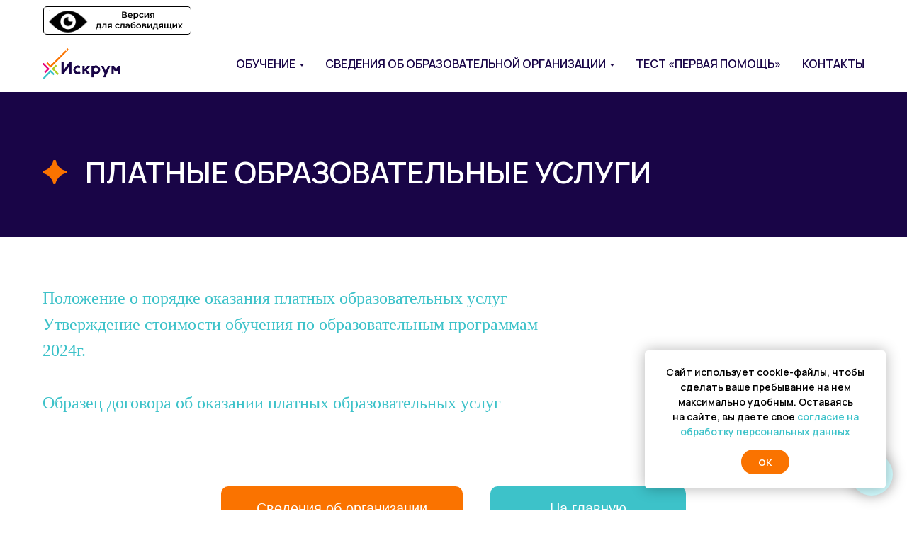

--- FILE ---
content_type: text/html; charset=UTF-8
request_url: https://xn--80adi4ajbbdgg8b6cxbyb.xn--p1ai/platnye-obrazovatelnye-uslugi
body_size: 16345
content:
<!DOCTYPE html><html lang="ru"><head><meta charset="utf-8" /><meta http-equiv="Content-Type" content="text/html; charset=utf-8" /><meta name="viewport" content="width=device-width, initial-scale=1.0" /> <!--metatextblock--><title>ПЛАТНЫЕ ОБРАЗОВАТЕЛЬНЫЕ УСЛУГИ</title><meta property="og:url" content="https://xn--80adi4ajbbdgg8b6cxbyb.xn--p1ai/platnye-obrazovatelnye-uslugi" /><meta property="og:title" content="ПЛАТНЫЕ ОБРАЗОВАТЕЛЬНЫЕ УСЛУГИ" /><meta property="og:description" content="" /><meta property="og:type" content="website" /><meta property="og:image" content="https://static.tildacdn.com/tild3937-6565-4235-b338-653535393363/Frame_52_1.png" /><link rel="canonical" href="https://xn--80adi4ajbbdgg8b6cxbyb.xn--p1ai/platnye-obrazovatelnye-uslugi"><!--/metatextblock--><meta name="format-detection" content="telephone=no" /><meta http-equiv="x-dns-prefetch-control" content="on"><link rel="dns-prefetch" href="https://ws.tildacdn.com"><link rel="dns-prefetch" href="https://static.tildacdn.com"><link rel="dns-prefetch" href="https://fonts.tildacdn.com"><link rel="icon" type="image/png" sizes="32x32" href="https://static.tildacdn.com/tild3439-3366-4333-b561-343038366130/Frame_53_2.png" media="(prefers-color-scheme: light)"/><link rel="icon" type="image/png" sizes="32x32" href="https://static.tildacdn.com/tild3162-3535-4136-a333-306235366235/Frame_53_2.png" media="(prefers-color-scheme: dark)"/><link rel="icon" type="image/svg+xml" sizes="any" href="https://static.tildacdn.com/tild3063-6236-4163-a436-303566663737/Frame_53_2.svg"><link rel="apple-touch-icon" type="image/png" href="https://static.tildacdn.com/tild6633-6466-4134-b565-663535303065/Frame_54_2.png"><link rel="icon" type="image/png" sizes="192x192" href="https://static.tildacdn.com/tild6633-6466-4134-b565-663535303065/Frame_54_2.png"><!-- Assets --><script src="https://neo.tildacdn.com/js/tilda-fallback-1.0.min.js" async charset="utf-8"></script><link rel="stylesheet" href="https://static.tildacdn.com/css/tilda-grid-3.0.min.css" type="text/css" media="all" onerror="this.loaderr='y';"/><link rel="stylesheet" href="/tilda-blocks-page41711362.min.css?t=1715064411" type="text/css" media="all" onerror="this.loaderr='y';" /><link rel="preconnect" href="https://fonts.gstatic.com"><link href="https://fonts.googleapis.com/css2?family=Manrope:wght@300;400;500;600;700&subset=latin,cyrillic" rel="stylesheet"><link rel="stylesheet" href="https://static.tildacdn.com/css/tilda-animation-2.0.min.css" type="text/css" media="all" onerror="this.loaderr='y';" /><link rel="stylesheet" href="https://static.tildacdn.com/css/tilda-menusub-1.0.min.css" type="text/css" media="print" onload="this.media='all';" onerror="this.loaderr='y';" /><noscript><link rel="stylesheet" href="https://static.tildacdn.com/css/tilda-menusub-1.0.min.css" type="text/css" media="all" /></noscript><script type="text/javascript">TildaFonts = ["167","168","169","170"];</script><script type="text/javascript" src="https://static.tildacdn.com/js/tilda-fonts.min.js" charset="utf-8" onerror="this.loaderr='y';"></script><script nomodule src="https://static.tildacdn.com/js/tilda-polyfill-1.0.min.js" charset="utf-8"></script><script type="text/javascript">function t_onReady(func) {
if (document.readyState != 'loading') {
func();
} else {
document.addEventListener('DOMContentLoaded', func);
}
}
function t_onFuncLoad(funcName, okFunc, time) {
if (typeof window[funcName] === 'function') {
okFunc();
} else {
setTimeout(function() {
t_onFuncLoad(funcName, okFunc, time);
},(time || 100));
}
}function t396_initialScale(t){t=document.getElementById("rec"+t);if(t){t=t.querySelector(".t396__artboard");if(t){var e,r=document.documentElement.clientWidth,a=[];if(l=t.getAttribute("data-artboard-screens"))for(var l=l.split(","),i=0;i<l.length;i++)a[i]=parseInt(l[i],10);else a=[320,480,640,960,1200];for(i=0;i<a.length;i++){var o=a[i];o<=r&&(e=o)}var n="edit"===window.allrecords.getAttribute("data-tilda-mode"),d="center"===t396_getFieldValue(t,"valign",e,a),u="grid"===t396_getFieldValue(t,"upscale",e,a),c=t396_getFieldValue(t,"height_vh",e,a),g=t396_getFieldValue(t,"height",e,a),s=!!window.opr&&!!window.opr.addons||!!window.opera||-1!==navigator.userAgent.indexOf(" OPR/");if(!n&&d&&!u&&!c&&g&&!s){for(var _=parseFloat((r/e).toFixed(3)),f=[t,t.querySelector(".t396__carrier"),t.querySelector(".t396__filter")],i=0;i<f.length;i++)f[i].style.height=Math.floor(parseInt(g,10)*_)+"px";t396_scaleInitial__getElementsToScale(t).forEach(function(t){t.style.zoom=_})}}}}function t396_scaleInitial__getElementsToScale(t){t=Array.prototype.slice.call(t.querySelectorAll(".t396__elem"));if(!t.length)return[];var e=[];return(t=t.filter(function(t){t=t.closest('.t396__group[data-group-type-value="physical"]');return!t||(-1===e.indexOf(t)&&e.push(t),!1)})).concat(e)}function t396_getFieldValue(t,e,r,a){var l=a[a.length-1],i=r===l?t.getAttribute("data-artboard-"+e):t.getAttribute("data-artboard-"+e+"-res-"+r);if(!i)for(var o=0;o<a.length;o++){var n=a[o];if(!(n<=r)&&(i=n===l?t.getAttribute("data-artboard-"+e):t.getAttribute("data-artboard-"+e+"-res-"+n)))break}return i}</script><script src="https://static.tildacdn.com/js/jquery-1.10.2.min.js" charset="utf-8" onerror="this.loaderr='y';"></script> <script src="https://static.tildacdn.com/js/tilda-scripts-3.0.min.js" charset="utf-8" defer onerror="this.loaderr='y';"></script><script src="/tilda-blocks-page41711362.min.js?t=1715064411" charset="utf-8" async onerror="this.loaderr='y';"></script><script src="https://static.tildacdn.com/js/tilda-lazyload-1.0.min.js" charset="utf-8" async onerror="this.loaderr='y';"></script><script src="https://static.tildacdn.com/js/tilda-animation-2.0.min.js" charset="utf-8" async onerror="this.loaderr='y';"></script><script src="https://static.tildacdn.com/js/tilda-zero-1.1.min.js" charset="utf-8" async onerror="this.loaderr='y';"></script><script src="https://static.tildacdn.com/js/tilda-menusub-1.0.min.js" charset="utf-8" async onerror="this.loaderr='y';"></script><script src="https://static.tildacdn.com/js/tilda-menu-1.0.min.js" charset="utf-8" async onerror="this.loaderr='y';"></script><script src="https://static.tildacdn.com/js/tilda-zero-scale-1.0.min.js" charset="utf-8" async onerror="this.loaderr='y';"></script><script src="https://static.tildacdn.com/js/tilda-skiplink-1.0.min.js" charset="utf-8" async onerror="this.loaderr='y';"></script><script src="https://static.tildacdn.com/js/tilda-events-1.0.min.js" charset="utf-8" async onerror="this.loaderr='y';"></script>
<script src="https://lidrekon.ru/slep/js/uhpv-full.min.js"></script>
<script type="text/javascript">window.dataLayer = window.dataLayer || [];</script><script type="text/javascript">(function () {
if((/bot|google|yandex|baidu|bing|msn|duckduckbot|teoma|slurp|crawler|spider|robot|crawling|facebook/i.test(navigator.userAgent))===false && typeof(sessionStorage)!='undefined' && sessionStorage.getItem('visited')!=='y' && document.visibilityState){
var style=document.createElement('style');
style.type='text/css';
style.innerHTML='@media screen and (min-width: 980px) {.t-records {opacity: 0;}.t-records_animated {-webkit-transition: opacity ease-in-out .2s;-moz-transition: opacity ease-in-out .2s;-o-transition: opacity ease-in-out .2s;transition: opacity ease-in-out .2s;}.t-records.t-records_visible {opacity: 1;}}';
document.getElementsByTagName('head')[0].appendChild(style);
function t_setvisRecs(){
var alr=document.querySelectorAll('.t-records');
Array.prototype.forEach.call(alr, function(el) {
el.classList.add("t-records_animated");
});
setTimeout(function () {
Array.prototype.forEach.call(alr, function(el) {
el.classList.add("t-records_visible");
});
sessionStorage.setItem("visited", "y");
}, 400);
} 
document.addEventListener('DOMContentLoaded', t_setvisRecs);
}
})();</script></head><body class="t-body" style="margin:0;"><!--allrecords--><div id="allrecords" class="t-records" data-hook="blocks-collection-content-node" data-tilda-project-id="8135981" data-tilda-page-id="41711362" data-tilda-page-alias="platnye-obrazovatelnye-uslugi" data-tilda-formskey="97b90abd4da9ac32bed41187f8135981" data-tilda-cookie="no" data-tilda-lazy="yes" data-tilda-project-lang="RU" data-tilda-root-zone="com" data-tilda-project-headcode="yes" ><!--header--><header id="t-header" class="t-records" data-hook="blocks-collection-content-node" data-tilda-project-id="8135981" data-tilda-page-id="42408520" data-tilda-formskey="97b90abd4da9ac32bed41187f8135981" data-tilda-cookie="no" data-tilda-lazy="yes" data-tilda-project-lang="RU" data-tilda-root-zone="com" data-tilda-project-headcode="yes" ><div id="rec689975420" class="r t-rec t-rec_pt_0 t-rec_pt-res-480_0 t-rec_pb_0 t-rec_pb-res-480_0" style="padding-top:0px;padding-bottom:0px; " data-animationappear="off" data-record-type="396" ><!-- T396 --><style>#rec689975420 .t396__artboard {height: 50px; background-color: #ffffff; }#rec689975420 .t396__filter {height: 50px; }#rec689975420 .t396__carrier{height: 50px;background-position: center center;background-attachment: scroll;background-size: cover;background-repeat: no-repeat;}@media screen and (max-width: 1199px) {#rec689975420 .t396__artboard,#rec689975420 .t396__filter,#rec689975420 .t396__carrier {}#rec689975420 .t396__filter {}#rec689975420 .t396__carrier {background-attachment: scroll;}}@media screen and (max-width: 959px) {#rec689975420 .t396__artboard,#rec689975420 .t396__filter,#rec689975420 .t396__carrier {}#rec689975420 .t396__filter {}#rec689975420 .t396__carrier {background-attachment: scroll;}}@media screen and (max-width: 639px) {#rec689975420 .t396__artboard,#rec689975420 .t396__filter,#rec689975420 .t396__carrier {}#rec689975420 .t396__filter {}#rec689975420 .t396__carrier {background-attachment: scroll;}}@media screen and (max-width: 479px) {#rec689975420 .t396__artboard,#rec689975420 .t396__filter,#rec689975420 .t396__carrier {height: 62px;}#rec689975420 .t396__filter {}#rec689975420 .t396__carrier {background-attachment: scroll;}} #rec689975420 .tn-elem[data-elem-id="1704875062777"] { z-index: 2; top: 8px;left: calc(50% - 600px + 20px);width: 254px;height:78px;}#rec689975420 .tn-elem[data-elem-id="1704875062777"] .tn-atom { background-position: center center;border-color: transparent ;border-style: solid ; }@media screen and (max-width: 1199px) {#rec689975420 .tn-elem[data-elem-id="1704875062777"] {left: calc(50% - 480px + 20px);}}@media screen and (max-width: 959px) {#rec689975420 .tn-elem[data-elem-id="1704875062777"] {left: calc(50% - 320px + 20px);}}@media screen and (max-width: 639px) {#rec689975420 .tn-elem[data-elem-id="1704875062777"] {left: calc(50% - 240px + 20px);width: 204px;}}@media screen and (max-width: 479px) {#rec689975420 .tn-elem[data-elem-id="1704875062777"] {top: 12px;left: calc(50% - 160px + 21px);width: 149px;}}</style><div class='t396'><div class="t396__artboard" data-artboard-recid="689975420" data-artboard-screens="320,480,640,960,1200" data-artboard-height="50" data-artboard-valign="center" data-artboard-upscale="grid" data-artboard-height-res-320="62" 
><div class="t396__carrier" data-artboard-recid="689975420"></div><div class="t396__filter" data-artboard-recid="689975420"></div><div class='t396__elem tn-elem tn-elem__6899754201704875062777' data-elem-id='1704875062777' data-elem-type='html' data-field-top-value="8" data-field-left-value="20" data-field-height-value="78" data-field-width-value="254" data-field-axisy-value="top" data-field-axisx-value="left" data-field-container-value="grid" data-field-topunits-value="px" data-field-leftunits-value="px" data-field-heightunits-value="px" data-field-widthunits-value="px" data-field-top-res-320-value="12" data-field-left-res-320-value="21" data-field-width-res-320-value="149" data-field-axisx-res-320-value="left" data-field-container-res-320-value="window" data-field-left-res-480-value="20" data-field-width-res-480-value="204" data-field-left-res-640-value="20" data-field-left-res-960-value="20" 
><div class='tn-atom tn-atom__html'><a id="specialButton" href="#"><img src="https://static.tildacdn.com/tild3335-3037-4932-b432-343839396363/Frame_50.svg" alt="ВЕРСИЯ ДЛЯ СЛАБОВИДЯЩИХ"
title="ВЕРСИЯ ДЛЯ СЛАБОВИДЯЩИХ"/></a></div></div></div> </div> <script>t_onReady(function () {
t_onFuncLoad('t396_init', function () {
t396_init('689975420');
});
});</script><!-- /T396 --></div><div id="rec689479932" class="r t-rec t-rec_pt_0 t-rec_pt-res-480_0" style="padding-top:0px; " data-animationappear="off" data-record-type="456" ><!-- T456 --><div id="nav689479932marker"></div><div class="tmenu-mobile" ><div class="tmenu-mobile__container"><div class="tmenu-mobile__burgerlogo"><a href="/"><img 
src="https://static.tildacdn.com/tild3334-6130-4231-b337-353132366132/logo_1.png" 
class="tmenu-mobile__imglogo" 
imgfield="img" 
style="max-width: 110px; width: 110px;" 
alt="" ></a></div><button type="button" 
class="t-menuburger t-menuburger_first " 
aria-label="Навигационное меню" 
aria-expanded="false"><span style="background-color:#190547;"></span><span style="background-color:#190547;"></span><span style="background-color:#190547;"></span><span style="background-color:#190547;"></span></button><script>function t_menuburger_init(recid) {
var rec = document.querySelector('#rec' + recid);
if (!rec) return;
var burger = rec.querySelector('.t-menuburger');
if (!burger) return;
var isSecondStyle = burger.classList.contains('t-menuburger_second');
if (isSecondStyle && !window.isMobile && !('ontouchend' in document)) {
burger.addEventListener('mouseenter', function() {
if (burger.classList.contains('t-menuburger-opened')) return;
burger.classList.remove('t-menuburger-unhovered');
burger.classList.add('t-menuburger-hovered');
});
burger.addEventListener('mouseleave', function() {
if (burger.classList.contains('t-menuburger-opened')) return;
burger.classList.remove('t-menuburger-hovered');
burger.classList.add('t-menuburger-unhovered');
setTimeout(function() {
burger.classList.remove('t-menuburger-unhovered');
}, 300);
});
}
burger.addEventListener('click', function() {
if (!burger.closest('.tmenu-mobile') &&
!burger.closest('.t450__burger_container') &&
!burger.closest('.t466__container') &&
!burger.closest('.t204__burger') &&
!burger.closest('.t199__js__menu-toggler')) {
burger.classList.toggle('t-menuburger-opened');
burger.classList.remove('t-menuburger-unhovered');
}
});
var menu = rec.querySelector('[data-menu="yes"]');
if (!menu) return;
var menuLinks = menu.querySelectorAll('.t-menu__link-item');
var submenuClassList = ['t978__menu-link_hook', 't978__tm-link', 't966__tm-link', 't794__tm-link', 't-menusub__target-link'];
Array.prototype.forEach.call(menuLinks, function (link) {
link.addEventListener('click', function () {
var isSubmenuHook = submenuClassList.some(function (submenuClass) {
return link.classList.contains(submenuClass);
});
if (isSubmenuHook) return;
burger.classList.remove('t-menuburger-opened');
});
});
menu.addEventListener('clickedAnchorInTooltipMenu', function () {
burger.classList.remove('t-menuburger-opened');
});
}
t_onReady(function() {
t_onFuncLoad('t_menuburger_init', function(){t_menuburger_init('689479932');});
});</script><style>.t-menuburger {
position: relative;
flex-shrink: 0;
width: 28px;
height: 20px;
padding: 0;
border: none;
background-color: transparent;
outline: none;
-webkit-transform: rotate(0deg);
transform: rotate(0deg);
transition: transform .5s ease-in-out;
cursor: pointer;
z-index: 999;
}
/*---menu burger lines---*/
.t-menuburger span {
display: block;
position: absolute;
width: 100%;
opacity: 1;
left: 0;
-webkit-transform: rotate(0deg);
transform: rotate(0deg);
transition: .25s ease-in-out;
height: 3px;
background-color: #000;
}
.t-menuburger span:nth-child(1) {
top: 0px;
}
.t-menuburger span:nth-child(2),
.t-menuburger span:nth-child(3) {
top: 8px;
}
.t-menuburger span:nth-child(4) {
top: 16px;
}
/*menu burger big*/
.t-menuburger__big {
width: 42px;
height: 32px;
}
.t-menuburger__big span {
height: 5px;
}
.t-menuburger__big span:nth-child(2),
.t-menuburger__big span:nth-child(3) {
top: 13px;
}
.t-menuburger__big span:nth-child(4) {
top: 26px;
}
/*menu burger small*/
.t-menuburger__small {
width: 22px;
height: 14px;
}
.t-menuburger__small span {
height: 2px;
}
.t-menuburger__small span:nth-child(2),
.t-menuburger__small span:nth-child(3) {
top: 6px;
}
.t-menuburger__small span:nth-child(4) {
top: 12px;
}
/*menu burger opened*/
.t-menuburger-opened span:nth-child(1) {
top: 8px;
width: 0%;
left: 50%;
}
.t-menuburger-opened span:nth-child(2) {
-webkit-transform: rotate(45deg);
transform: rotate(45deg);
}
.t-menuburger-opened span:nth-child(3) {
-webkit-transform: rotate(-45deg);
transform: rotate(-45deg);
}
.t-menuburger-opened span:nth-child(4) {
top: 8px;
width: 0%;
left: 50%;
}
.t-menuburger-opened.t-menuburger__big span:nth-child(1) {
top: 6px;
}
.t-menuburger-opened.t-menuburger__big span:nth-child(4) {
top: 18px;
}
.t-menuburger-opened.t-menuburger__small span:nth-child(1),
.t-menuburger-opened.t-menuburger__small span:nth-child(4) {
top: 6px;
}
/*---menu burger first style---*/
@media (hover), (min-width:0\0) {
.t-menuburger_first:hover span:nth-child(1) {
transform: translateY(1px);
}
.t-menuburger_first:hover span:nth-child(4) {
transform: translateY(-1px);
}
.t-menuburger_first.t-menuburger__big:hover span:nth-child(1) {
transform: translateY(3px);
}
.t-menuburger_first.t-menuburger__big:hover span:nth-child(4) {
transform: translateY(-3px);
}
}
/*---menu burger second style---*/
.t-menuburger_second span:nth-child(2),
.t-menuburger_second span:nth-child(3) {
width: 80%;
left: 20%;
right: 0;
}
@media (hover), (min-width:0\0) {
.t-menuburger_second.t-menuburger-hovered span:nth-child(2),
.t-menuburger_second.t-menuburger-hovered span:nth-child(3) {
animation: t-menuburger-anim 0.3s ease-out normal forwards;
}
.t-menuburger_second.t-menuburger-unhovered span:nth-child(2),
.t-menuburger_second.t-menuburger-unhovered span:nth-child(3) {
animation: t-menuburger-anim2 0.3s ease-out normal forwards;
}
}
.t-menuburger_second.t-menuburger-opened span:nth-child(2),
.t-menuburger_second.t-menuburger-opened span:nth-child(3){
left: 0;
right: 0;
width: 100%!important;
}
/*---menu burger third style---*/
.t-menuburger_third span:nth-child(4) {
width: 70%;
left: unset;
right: 0;
}
@media (hover), (min-width:0\0) {
.t-menuburger_third:not(.t-menuburger-opened):hover span:nth-child(4) {
width: 100%;
}
}
.t-menuburger_third.t-menuburger-opened span:nth-child(4) {
width: 0!important;
right: 50%;
}
/*---menu burger fourth style---*/
.t-menuburger_fourth {
height: 12px;
}
.t-menuburger_fourth.t-menuburger__small {
height: 8px;
}
.t-menuburger_fourth.t-menuburger__big {
height: 18px;
}
.t-menuburger_fourth span:nth-child(2),
.t-menuburger_fourth span:nth-child(3) {
top: 4px;
opacity: 0;
}
.t-menuburger_fourth span:nth-child(4) {
top: 8px;
}
.t-menuburger_fourth.t-menuburger__small span:nth-child(2),
.t-menuburger_fourth.t-menuburger__small span:nth-child(3) {
top: 3px;
}
.t-menuburger_fourth.t-menuburger__small span:nth-child(4) {
top: 6px;
}
.t-menuburger_fourth.t-menuburger__small span:nth-child(2),
.t-menuburger_fourth.t-menuburger__small span:nth-child(3) {
top: 3px;
}
.t-menuburger_fourth.t-menuburger__small span:nth-child(4) {
top: 6px;
}
.t-menuburger_fourth.t-menuburger__big span:nth-child(2),
.t-menuburger_fourth.t-menuburger__big span:nth-child(3) {
top: 6px;
}
.t-menuburger_fourth.t-menuburger__big span:nth-child(4) {
top: 12px;
}
@media (hover), (min-width:0\0) {
.t-menuburger_fourth:not(.t-menuburger-opened):hover span:nth-child(1) {
transform: translateY(1px);
}
.t-menuburger_fourth:not(.t-menuburger-opened):hover span:nth-child(4) {
transform: translateY(-1px);
}
.t-menuburger_fourth.t-menuburger__big:not(.t-menuburger-opened):hover span:nth-child(1) {
transform: translateY(3px);
}
.t-menuburger_fourth.t-menuburger__big:not(.t-menuburger-opened):hover span:nth-child(4) {
transform: translateY(-3px);
}
}
.t-menuburger_fourth.t-menuburger-opened span:nth-child(1),
.t-menuburger_fourth.t-menuburger-opened span:nth-child(4) {
top: 4px;
}
.t-menuburger_fourth.t-menuburger-opened span:nth-child(2),
.t-menuburger_fourth.t-menuburger-opened span:nth-child(3) {
opacity: 1;
}
/*---menu burger animations---*/
@keyframes t-menuburger-anim {
0% {
width: 80%;
left: 20%;
right: 0;
}
50% {
width: 100%;
left: 0;
right: 0;
}
100% {
width: 80%;
left: 0;
right: 20%;
}
}
@keyframes t-menuburger-anim2 {
0% {
width: 80%;
left: 0;
}
50% {
width: 100%;
right: 0;
left: 0;
}
100% {
width: 80%;
left: 20%;
right: 0;
}
}</style> </div></div><style>.tmenu-mobile {
background-color: #111;
display: none;
width: 100%;
top: 0;
z-index: 990;
}
.tmenu-mobile_positionfixed {
position: fixed;
}
.tmenu-mobile__text {
color: #fff;
}
.tmenu-mobile__container {
min-height: 64px;
padding: 20px;
position: relative;
box-sizing: border-box;
display: -webkit-flex;
display: -ms-flexbox;
display: flex;
-webkit-align-items: center;
-ms-flex-align: center;
align-items: center;
-webkit-justify-content: space-between;
-ms-flex-pack: justify;
justify-content: space-between;
}
.tmenu-mobile__list {
display: block;
}
.tmenu-mobile__burgerlogo {
display: inline-block;
font-size: 24px;
font-weight: 400;
white-space: nowrap;
vertical-align: middle;
}
.tmenu-mobile__imglogo {
height: auto;
display: block;
max-width: 300px!important;
box-sizing: border-box;
padding: 0;
margin: 0 auto;
}
@media screen and (max-width: 980px) {
.tmenu-mobile__menucontent_hidden {
display: none;
height: 100%;
}
.tmenu-mobile {
display: block;
}
}
@media screen and (max-width: 980px) {
#rec689479932 .tmenu-mobile {
background-color: #ffffff;
}
#rec689479932 .t-menuburger {
-webkit-order: 1;
-ms-flex-order: 1;
order: 1;
}
}</style><style> #rec689479932 .tmenu-mobile__burgerlogo a { color: #ffffff; }</style><style> #rec689479932 .tmenu-mobile__burgerlogo__title { color: #ffffff; }</style><div id="nav689479932" class="t456 t456__positionstatic tmenu-mobile__menucontent_hidden" style="background-color: rgba(255,255,255,1); " data-bgcolor-hex="#ffffff" data-bgcolor-rgba="rgba(255,255,255,1)" data-navmarker="nav689479932marker" data-appearoffset="" data-bgopacity-two="" data-menushadow="" data-menushadow-css="" data-bgopacity="1" data-menu-items-align="right" data-menu="yes"><div class="t456__maincontainer t456__c12collumns" style=""><div class="t456__leftwrapper" style="padding-left:20px;min-width:110px;width:110px;"> <div class="t456__logowrapper" style="display: block;"><a href="/" ><img class="t456__imglogo t456__imglogomobile" 
src="https://static.tildacdn.com/tild3334-6130-4231-b337-353132366132/logo_1.png" 
imgfield="img" 
style="max-width: 110px; width: 110px;"
alt=""></a></div></div><nav 
class="t456__rightwrapper t456__menualign_right" 
style="padding-right:20px;"><ul role="list" class="t456__list t-menu__list"><li class="t456__list_item" 
style="padding:0 15px 0 0;"><a class="t-menu__link-item" 
href=""
aria-expanded="false" role="button" data-menu-submenu-hook="link_sub1_689479932" data-menu-item-number="1">Обучение</a><div class="t-menusub" data-submenu-hook="link_sub1_689479932" data-submenu-margin="20px" data-add-submenu-arrow="on"><div class="t-menusub__menu"><div class="t-menusub__content"><ul role="list" class="t-menusub__list"><li class="t-menusub__list-item t-name t-name_xs"><a class="t-menusub__link-item t-name t-name_xs" 
href="/organizac" data-menu-item-number="1">Для организаций</a></li><li class="t-menusub__list-item t-name t-name_xs"><a class="t-menusub__link-item t-name t-name_xs" 
href="/prepod" data-menu-item-number="1">Для преподавателей</a></li><li class="t-menusub__list-item t-name t-name_xs"><a class="t-menusub__link-item t-name t-name_xs" 
href="/interes" data-menu-item-number="1">Для интересующихся</a></li></ul></div></div></div></li><li class="t456__list_item" 
style="padding:0 15px;"><a class="t-menu__link-item" 
href=""
aria-expanded="false" role="button" data-menu-submenu-hook="link_sub2_689479932" data-menu-item-number="2">Сведения об образовательной организации</a><div class="t-menusub" data-submenu-hook="link_sub2_689479932" data-submenu-margin="20px" data-add-submenu-arrow="on"><div class="t-menusub__menu"><div class="t-menusub__content"><ul role="list" class="t-menusub__list"><li class="t-menusub__list-item t-name t-name_xs"><a class="t-menusub__link-item t-name t-name_xs" 
href="/osnovnye-svedeniya" data-menu-item-number="2">Основные сведения</a></li><li class="t-menusub__list-item t-name t-name_xs"><a class="t-menusub__link-item t-name t-name_xs" 
href="/struktura-i-organy-upravleniya-obrazovatelnoj-organizacziej" data-menu-item-number="2">Структура и органы управления образовательной организацией</a></li><li class="t-menusub__list-item t-name t-name_xs"><a class="t-menusub__link-item t-name t-name_xs" 
href="/dokumenty" data-menu-item-number="2">Документы</a></li><li class="t-menusub__list-item t-name t-name_xs"><a class="t-menusub__link-item t-name t-name_xs" 
href="/obrazovanie" data-menu-item-number="2">Образование</a></li><li class="t-menusub__list-item t-name t-name_xs"><a class="t-menusub__link-item t-name t-name_xs" 
href="/obrazovatelnye-standarty" data-menu-item-number="2">Образовательные стандарты и требования</a></li><li class="t-menusub__list-item t-name t-name_xs"><a class="t-menusub__link-item t-name t-name_xs" 
href="/rukovodstvo-pedagogicheskij-sostav" data-menu-item-number="2">Руководство. Педагогический состав</a></li><li class="t-menusub__list-item t-name t-name_xs"><a class="t-menusub__link-item t-name t-name_xs" 
href="/materialno-tehnicheskoe-obespechenie-i-osnashhennost-obrazovatelnogo-proczessa" data-menu-item-number="2">Материально-техническое обеспечение и оснащенность образовательного процесса</a></li><li class="t-menusub__list-item t-name t-name_xs"><a class="t-menusub__link-item t-name t-name_xs" 
href="/stipendii-i-inye-vidy-materialnoj-podderzhki" data-menu-item-number="2">Стипендии и меры поддержки обучающихся</a></li><li class="t-menusub__list-item t-name t-name_xs"><a class="t-menusub__link-item t-name t-name_xs" 
href="/platnye-obrazovatelnye-uslugi" data-menu-item-number="2">Платные образовательные услуги</a></li><li class="t-menusub__list-item t-name t-name_xs"><a class="t-menusub__link-item t-name t-name_xs" 
href="/finansovo-hozyajstvennaya-deyatelnost" data-menu-item-number="2">Финансово-хозяйственная деятельность</a></li><li class="t-menusub__list-item t-name t-name_xs"><a class="t-menusub__link-item t-name t-name_xs" 
href="/vakantnye-mesta-dlya-priema-perevoda" data-menu-item-number="2">Вакантные места для приема-перевода</a></li><li class="t-menusub__list-item t-name t-name_xs"><a class="t-menusub__link-item t-name t-name_xs" 
href="/dostupnaya-sreda" data-menu-item-number="2">Доступная среда</a></li><li class="t-menusub__list-item t-name t-name_xs"><a class="t-menusub__link-item t-name t-name_xs" 
href="/mezhdunarodnoe-sotrudnichestvo" data-menu-item-number="2">Международное сотрудничество</a></li><li class="t-menusub__list-item t-name t-name_xs"><a class="t-menusub__link-item t-name t-name_xs" 
href="/organizaciya-pitaniya" data-menu-item-number="2">Организация питания в образовательной организации</a></li></ul></div></div></div></li><li class="t456__list_item" 
style="padding:0 15px;"><a class="t-menu__link-item" 
href="/test" data-menu-submenu-hook="" data-menu-item-number="3">Тест «Первая помощь»</a></li><li class="t456__list_item" 
style="padding:0 0 0 15px;"><a class="t-menu__link-item" 
href="/contacts" data-menu-submenu-hook="" data-menu-item-number="4">Контакты</a></li></ul></nav></div></div><style>@media screen and (max-width: 980px) {
#rec689479932 .t456__logowrapper{
display: none!important;
}
#rec689479932 .t456__mobile-text{
display: none;
}
#rec689479932 .t456__imglogo{
padding: 0;
}
}</style><style>@media screen and (max-width: 980px) {
#rec689479932 .t456__leftcontainer{
padding: 20px;
}
}
@media screen and (max-width: 980px) {
#rec689479932 .t456__imglogo{
padding: 20px 0;
}
}</style><script type="text/javascript">t_onReady(function() {
t_onFuncLoad('t_menu__highlightActiveLinks', function () {
t_menu__highlightActiveLinks('.t456__list_item a');
});
});
t_onReady(function () {
t_onFuncLoad('t_menu__setBGcolor', function () {
t_menu__setBGcolor('689479932', '.t456');
window.addEventListener('resize', function () {
t_menu__setBGcolor('689479932', '.t456');
});
});
t_onFuncLoad('t_menu__interactFromKeyboard', function () {
t_menu__interactFromKeyboard('689479932');
});
});</script><script type="text/javascript">t_onReady(function () {
t_onFuncLoad('t_menu__createMobileMenu', function () {
t_menu__createMobileMenu('689479932', '.t456');
});
});</script><style>#rec689479932 .t-menu__link-item{
-webkit-transition: color 0.3s ease-in-out, opacity 0.3s ease-in-out;
transition: color 0.3s ease-in-out, opacity 0.3s ease-in-out; 
}
#rec689479932 .t-menu__link-item:not(.t-active):not(.tooltipstered):hover {
color: #e5097f !important; }
#rec689479932 .t-menu__link-item:not(.t-active):not(.tooltipstered):focus-visible{
color: #e5097f !important; }
@supports (overflow:-webkit-marquee) and (justify-content:inherit)
{
#rec689479932 .t-menu__link-item,
#rec689479932 .t-menu__link-item.t-active {
opacity: 1 !important;
}
}</style><script>t_onReady(function () {
setTimeout(function(){
t_onFuncLoad('t_menusub_init', function() {
t_menusub_init('689479932');
});
}, 500);
});</script><style>#rec689479932 .t-menusub__link-item{
-webkit-transition: color 0.3s ease-in-out, opacity 0.3s ease-in-out;
transition: color 0.3s ease-in-out, opacity 0.3s ease-in-out;
}
#rec689479932 .t-menusub__link-item:not(.t-active):not(.tooltipstered):hover{
color: #e5097f !important; }
@supports (overflow:-webkit-marquee) and (justify-content:inherit)
{
#rec689479932 .t-menusub__link-item,
#rec689479932 .t-menusub__link-item.t-active {
opacity: 1 !important;
}
}
@media screen and (max-width: 980px) {
#rec689479932 .t-menusub__menu .t-menusub__link-item {
color:#190547 !important;
}
#rec689479932 .t-menusub__menu .t-menusub__link-item.t-active {
color:#190547 !important;
}
}
@media screen and (min-width: 981px) { #rec689479932 .t-menusub__menu {
text-align:center; max-width:450px; }
}</style><style> #rec689479932 .t456__logowrapper a { color: #ffffff; } #rec689479932 a.t-menu__link-item { color: #190547; font-weight: 600; text-transform: uppercase; }</style><style> #rec689479932 .t456__logo { color: #ffffff; }</style><!--[if IE 8]><style>#rec689479932 .t456 {
filter: progid:DXImageTransform.Microsoft.gradient(startColorStr='#D9ffffff', endColorstr='#D9ffffff');
}</style><![endif]--></div></header><!--/header--><div id="rec690658595" class="r t-rec t-rec_pt_60 t-rec_pb_45" style="padding-top:60px;padding-bottom:45px;background-color:#190547; " data-animationappear="off" data-record-type="396" data-bg-color="#190547"><!-- T396 --><style>#rec690658595 .t396__artboard {height: 100px; background-color: #190547; }#rec690658595 .t396__filter {height: 100px; }#rec690658595 .t396__carrier{height: 100px;background-position: center center;background-attachment: scroll;background-size: cover;background-repeat: no-repeat;}@media screen and (max-width: 1199px) {#rec690658595 .t396__artboard,#rec690658595 .t396__filter,#rec690658595 .t396__carrier {}#rec690658595 .t396__filter {}#rec690658595 .t396__carrier {background-attachment: scroll;}}@media screen and (max-width: 959px) {#rec690658595 .t396__artboard,#rec690658595 .t396__filter,#rec690658595 .t396__carrier {height: 120px;}#rec690658595 .t396__filter {}#rec690658595 .t396__carrier {background-attachment: scroll;}}@media screen and (max-width: 639px) {#rec690658595 .t396__artboard,#rec690658595 .t396__filter,#rec690658595 .t396__carrier {height: 100px;}#rec690658595 .t396__filter {}#rec690658595 .t396__carrier {background-attachment: scroll;}}@media screen and (max-width: 479px) {#rec690658595 .t396__artboard,#rec690658595 .t396__filter,#rec690658595 .t396__carrier {height: 150px;}#rec690658595 .t396__filter {}#rec690658595 .t396__carrier {background-attachment: scroll;}} #rec690658595 .tn-elem[data-elem-id="1702967498299"] { z-index: 2; top: 36px;left: calc(50% - 600px + 20px);width: 34px;height:34px;}#rec690658595 .tn-elem[data-elem-id="1702967498299"] .tn-atom {background-position: center center;background-size: cover;background-repeat: no-repeat;border-color: transparent ;border-style: solid ; }@media screen and (max-width: 1199px) {#rec690658595 .tn-elem[data-elem-id="1702967498299"] {top: 36px;}}@media screen and (max-width: 959px) {#rec690658595 .tn-elem[data-elem-id="1702967498299"] {top: 26px;width: 25px;height: 25px;}}@media screen and (max-width: 639px) {#rec690658595 .tn-elem[data-elem-id="1702967498299"] {top: 20px;left: calc(50% - 240px + 18px);width: 20px;height: 20px;}}@media screen and (max-width: 479px) {#rec690658595 .tn-elem[data-elem-id="1702967498299"] {top: 24px;left: calc(50% - 160px + 20px);width: 20px;height: 20px;}} #rec690658595 .tn-elem[data-elem-id="1702967526728"] { color: #ffffff; z-index: 3; top: 21px;left: calc(50% - 600px + 80px);width: 973px;}#rec690658595 .tn-elem[data-elem-id="1702967526728"] .tn-atom { color: #ffffff; font-size: 42px; font-family: 'Manrope',Arial,sans-serif; line-height: 1.55; font-weight: 600; background-position: center center;border-color: transparent ;border-style: solid ; }@media screen and (max-width: 1199px) {#rec690658595 .tn-elem[data-elem-id="1702967526728"] {left: calc(50% - 480px + 74px);width: 918px;}}@media screen and (max-width: 959px) {#rec690658595 .tn-elem[data-elem-id="1702967526728"] {top: 15px;left: calc(50% - 320px + 65px);width: 550px;}#rec690658595 .tn-elem[data-elem-id="1702967526728"] .tn-atom { font-size: 30px; }}@media screen and (max-width: 639px) {#rec690658595 .tn-elem[data-elem-id="1702967526728"] {top: 11px;left: calc(50% - 240px + 58px);width: 422px;}#rec690658595 .tn-elem[data-elem-id="1702967526728"] .tn-atom { font-size: 26px; }}@media screen and (max-width: 479px) {#rec690658595 .tn-elem[data-elem-id="1702967526728"] {top: 14px;left: calc(50% - 160px + 48px);width: 256px;}#rec690658595 .tn-elem[data-elem-id="1702967526728"] .tn-atom { font-size: 26px; }}</style><div class='t396'><div class="t396__artboard" data-artboard-recid="690658595" data-artboard-screens="320,480,640,960,1200" data-artboard-height="100" data-artboard-valign="center" data-artboard-upscale="grid" data-artboard-height-res-320="150" data-artboard-height-res-480="100" data-artboard-height-res-640="120" 
><div class="t396__carrier" data-artboard-recid="690658595"></div><div class="t396__filter" data-artboard-recid="690658595"></div><div class='t396__elem tn-elem tn-elem__6906585951702967498299' data-elem-id='1702967498299' data-elem-type='shape' data-field-top-value="36" data-field-left-value="20" data-field-height-value="34" data-field-width-value="34" data-field-axisy-value="top" data-field-axisx-value="left" data-field-container-value="grid" data-field-topunits-value="px" data-field-leftunits-value="px" data-field-heightunits-value="px" data-field-widthunits-value="px" data-field-top-res-320-value="24" data-field-left-res-320-value="20" data-field-height-res-320-value="20" data-field-width-res-320-value="20" data-field-container-res-320-value="window" data-field-top-res-480-value="20" data-field-left-res-480-value="18" data-field-height-res-480-value="20" data-field-width-res-480-value="20" data-field-top-res-640-value="26" data-field-height-res-640-value="25" data-field-width-res-640-value="25" data-field-top-res-960-value="36" 
><div class='tn-atom t-bgimg' data-original="https://static.tildacdn.com/tild3536-3164-4761-a430-653731346465/photo.svg"
></div></div><div class='t396__elem tn-elem tn-elem__6906585951702967526728 t-animate' data-elem-id='1702967526728' data-elem-type='text' data-field-top-value="21" data-field-left-value="80" data-field-width-value="973" data-field-axisy-value="top" data-field-axisx-value="left" data-field-container-value="grid" data-field-topunits-value="px" data-field-leftunits-value="px" data-field-heightunits-value="" data-field-widthunits-value="px" data-animate-style="fadeinleft" data-animate-duration="1" data-animate-distance="100" data-field-top-res-320-value="14" data-field-left-res-320-value="48" data-field-width-res-320-value="256" data-field-container-res-320-value="window" data-field-top-res-480-value="11" data-field-left-res-480-value="58" data-field-width-res-480-value="422" data-field-top-res-640-value="15" data-field-left-res-640-value="65" data-field-width-res-640-value="550" data-field-left-res-960-value="74" data-field-width-res-960-value="918" 
><h1 class='tn-atom'field='tn_text_1702967526728'>ПЛАТНЫЕ ОБРАЗОВАТЕЛЬНЫЕ УСЛУГИ</h1> </div></div> </div> <script>t_onReady(function () {
t_onFuncLoad('t396_init', function () {
t396_init('690658595');
});
});</script><!-- /T396 --></div><div id="rec674220945" class="r t-rec t-rec_pt_60 t-rec_pb_60" style="padding-top:60px;padding-bottom:60px; " data-record-type="106" ><!-- T004 --><div class="t004"><div class="t-container "><div class="t-col t-col_8 "><div field="text" class="t-text t-text_md "><a href="https://drive.google.com/file/d/1bczkKIn7CfkQ7QBgfJXRIS4del80Oacs/view?usp=drive_link" target="_blank" rel="noreferrer noopener" style="color: rgb(61, 194, 201);">Положение о порядке оказания платных образовательных услуг</a><br /><a href="https://drive.google.com/file/d/1k3Ch2GMGoTHWPyWiCmlDWPmbTySG2Ps7/view?usp=drive_link" target="_blank" rel="noreferrer noopener" style="color: rgb(61, 194, 201);">Утверждение стоимости обучения по образовательным программам 2024г.</a><br /><br /><a href="https://drive.google.com/file/d/1rsLk9WcBcVWfkBKOBQ0G2Tw3we8lwmHx/view?usp=drive_link" target="_blank" rel="nofollow noreferrer noopener" style="color: rgb(61, 194, 201); font-weight: 400;">Образец договора об оказании платных образовательных услуг</a></div></div></div></div><style> #rec674220945 .t-text { font-size: 24px; font-weight: 300; font-family: 'Circe'; } @media screen and (max-width: 480px) { #rec674220945 .t-text { font-size: 18px; } }</style></div><div id="rec690729592" class="r t-rec t-rec_pt-res-480_0 t-rec_pb_60" style="padding-bottom:60px;background-color:#ffffff; " data-animationappear="off" data-record-type="396" data-bg-color="#ffffff"><!-- T396 --><style>#rec690729592 .t396__artboard {height: 130px; background-color: #ffffff; }#rec690729592 .t396__filter {height: 130px; }#rec690729592 .t396__carrier{height: 130px;background-position: center center;background-attachment: scroll;background-size: cover;background-repeat: no-repeat;}@media screen and (max-width: 1199px) {#rec690729592 .t396__artboard,#rec690729592 .t396__filter,#rec690729592 .t396__carrier {}#rec690729592 .t396__filter {}#rec690729592 .t396__carrier {background-attachment: scroll;}}@media screen and (max-width: 959px) {#rec690729592 .t396__artboard,#rec690729592 .t396__filter,#rec690729592 .t396__carrier {height: 130px;}#rec690729592 .t396__filter {}#rec690729592 .t396__carrier {background-attachment: scroll;}}@media screen and (max-width: 639px) {#rec690729592 .t396__artboard,#rec690729592 .t396__filter,#rec690729592 .t396__carrier {height: 210px;}#rec690729592 .t396__filter {}#rec690729592 .t396__carrier {background-attachment: scroll;}}@media screen and (max-width: 479px) {#rec690729592 .t396__artboard,#rec690729592 .t396__filter,#rec690729592 .t396__carrier {height: 180px;}#rec690729592 .t396__filter {}#rec690729592 .t396__carrier {background-attachment: scroll;}} #rec690729592 .tn-elem[data-elem-id="1703131971495"] { color: #ffffff; text-align: center; z-index: 2; top: 33px;left: calc(50% - 600px + 272px);width: 341px;height:63px;}#rec690729592 .tn-elem[data-elem-id="1703131971495"] .tn-atom { color: #ffffff; font-size: 20px; font-family: 'Circe',Arial,sans-serif; line-height: 1.55; font-weight: 400; border-width: 1px; border-radius: 10px; background-color: #fa7300; background-position: center center;border-color: transparent ;border-style: solid ; transition: background-color 0.2s ease-in-out, color 0.2s ease-in-out, border-color 0.2s ease-in-out; }@media (hover), (min-width:0\0) {#rec690729592 .tn-elem[data-elem-id="1703131971495"] .tn-atom:hover { border-color: #190547; }#rec690729592 .tn-elem[data-elem-id="1703131971495"] .tn-atom:hover {color: #190547;}}@media screen and (max-width: 1199px) {#rec690729592 .tn-elem[data-elem-id="1703131971495"] {top: 32px;left: calc(50% - 480px + 154px);}}@media screen and (max-width: 959px) {#rec690729592 .tn-elem[data-elem-id="1703131971495"] {top: 35px;left: calc(50% - 320px + 21px);width: 334px;height: 60px;}}@media screen and (max-width: 639px) {#rec690729592 .tn-elem[data-elem-id="1703131971495"] {left: calc(50% - 240px + 73px);height: 60px;}}@media screen and (max-width: 479px) {#rec690729592 .tn-elem[data-elem-id="1703131971495"] {top: 21px;left: calc(50% - 160px + 22px);width: 276px;height: 60px;}#rec690729592 .tn-elem[data-elem-id="1703131971495"] .tn-atom { font-size: 18px; }} #rec690729592 .tn-elem[data-elem-id="1703174810547"] { color: #ffffff; text-align: center; z-index: 3; top: 33px;left: calc(50% - 600px + 652px);width: 276px;height:63px;}#rec690729592 .tn-elem[data-elem-id="1703174810547"] .tn-atom { color: #ffffff; font-size: 20px; font-family: 'Circe',Arial,sans-serif; line-height: 1.55; font-weight: 400; border-width: 1px; border-radius: 10px; background-color: #3dc2c9; background-position: center center;border-color: transparent ;border-style: solid ; transition: background-color 0.2s ease-in-out, color 0.2s ease-in-out, border-color 0.2s ease-in-out; }@media (hover), (min-width:0\0) {#rec690729592 .tn-elem[data-elem-id="1703174810547"] .tn-atom:hover { border-color: #190547; }#rec690729592 .tn-elem[data-elem-id="1703174810547"] .tn-atom:hover {color: #190547;}}@media screen and (max-width: 1199px) {#rec690729592 .tn-elem[data-elem-id="1703174810547"] {top: 32px;left: calc(50% - 480px + 529px);}}@media screen and (max-width: 959px) {#rec690729592 .tn-elem[data-elem-id="1703174810547"] {top: 35px;left: calc(50% - 320px + 384px);width: 234px;height: 60px;}}@media screen and (max-width: 639px) {#rec690729592 .tn-elem[data-elem-id="1703174810547"] {top: 120px;left: calc(50% - 240px + 123px);height: 60px;}}@media screen and (max-width: 479px) {#rec690729592 .tn-elem[data-elem-id="1703174810547"] {top: 98px;left: calc(50% - 160px + 22px);width: 276px;height: 60px;}#rec690729592 .tn-elem[data-elem-id="1703174810547"] .tn-atom { font-size: 18px; }}</style><div class='t396'><div class="t396__artboard" data-artboard-recid="690729592" data-artboard-screens="320,480,640,960,1200" data-artboard-height="130" data-artboard-valign="center" data-artboard-upscale="grid" data-artboard-height-res-320="180" data-artboard-height-res-480="210" data-artboard-height-res-640="130" 
><div class="t396__carrier" data-artboard-recid="690729592"></div><div class="t396__filter" data-artboard-recid="690729592"></div><div class='t396__elem tn-elem tn-elem__6907295921703131971495' data-elem-id='1703131971495' data-elem-type='button' data-field-top-value="33" data-field-left-value="272" data-field-height-value="63" data-field-width-value="341" data-field-axisy-value="top" data-field-axisx-value="left" data-field-container-value="grid" data-field-topunits-value="px" data-field-leftunits-value="px" data-field-heightunits-value="px" data-field-widthunits-value="px" data-field-top-res-320-value="21" data-field-left-res-320-value="22" data-field-height-res-320-value="60" data-field-width-res-320-value="276" data-field-left-res-480-value="73" data-field-height-res-480-value="60" data-field-top-res-640-value="35" data-field-left-res-640-value="21" data-field-height-res-640-value="60" data-field-width-res-640-value="334" data-field-top-res-960-value="32" data-field-left-res-960-value="154" 
><a class='tn-atom' href="/svedeniya-ob-organizacii" >Сведения об организации</a></div><div class='t396__elem tn-elem tn-elem__6907295921703174810547' data-elem-id='1703174810547' data-elem-type='button' data-field-top-value="33" data-field-left-value="652" data-field-height-value="63" data-field-width-value="276" data-field-axisy-value="top" data-field-axisx-value="left" data-field-container-value="grid" data-field-topunits-value="px" data-field-leftunits-value="px" data-field-heightunits-value="px" data-field-widthunits-value="px" data-field-top-res-320-value="98" data-field-left-res-320-value="22" data-field-height-res-320-value="60" data-field-width-res-320-value="276" data-field-top-res-480-value="120" data-field-left-res-480-value="123" data-field-height-res-480-value="60" data-field-top-res-640-value="35" data-field-left-res-640-value="384" data-field-height-res-640-value="60" data-field-width-res-640-value="234" data-field-top-res-960-value="32" data-field-left-res-960-value="529" 
><a class='tn-atom' href="/" target="_blank">На главную</a></div></div> </div> <script>t_onReady(function () {
t_onFuncLoad('t396_init', function () {
t396_init('690729592');
});
});</script><!-- /T396 --></div><!--footer--><footer id="t-footer" class="t-records" data-hook="blocks-collection-content-node" data-tilda-project-id="8135981" data-tilda-page-id="42645987" data-tilda-formskey="97b90abd4da9ac32bed41187f8135981" data-tilda-cookie="no" data-tilda-lazy="yes" data-tilda-project-lang="RU" data-tilda-root-zone="com" data-tilda-project-headcode="yes" ><div id="rec690997654" class="r t-rec" style=" " data-animationappear="off" data-record-type="890" ><!-- t890 --><div class="t890" style="display: none; opacity:1; position:fixed; z-index:99990; bottom:90px;right:27px;"><button type="button" 
class="t890__arrow" 
aria-label="Вернуться к началу страницы" 
style="box-shadow: 0px 0px 10px 0px rgba(0, 0, 0, 0.2);"><svg role="presentation" width="50" height="50" fill="none" xmlns="http://www.w3.org/2000/svg"><rect width="50" height="50" rx="50" fill="#d1fcff" fill-opacity="0.90" stroke="none" /><path d="M14 28L25 18l10 10" stroke="#190547" stroke-width="1" fill="none"/></svg></button></div><script type="text/javascript">t_onReady(function() {
t_onFuncLoad('t890_init', function(){t890_init('690997654', '');});
});</script><style>@media screen and (min-width: 981px) {
#rec690997654 .t890__arrow:hover svg path {
stroke: #ffffff;
stroke-width: 1;
}
#rec690997654 .t890__arrow:focus-visible svg path {
stroke: #ffffff;
stroke-width: 1;
}
#rec690997654 .t890__arrow:hover svg rect {
fill: #3dc2c9;
fill-opacity: 1;
}
#rec690997654 .t890__arrow:focus-visible svg rect {
fill: #3dc2c9;
fill-opacity: 1;
}
}
#rec690997654 .t890__arrow {
border-radius: 53px;
}</style></div><div id="rec691013278" class="r t-rec" style=" " data-animationappear="off" data-record-type="898" ><div class="t898"
style=""><div class="t898__wrapper"
style="bottom:20px;right:20px;left:inherit;"><input type="checkbox" class="t898__btn_input" id="t898__btn_input_691013278" /><label for="t898__btn_input_691013278" class="t898__btn_label" style="background:#d1fcff;"><svg role="presentation" class="t898__icon t898__icon-write" width="35" height="32" viewBox="0 0 35 32" xmlns="http://www.w3.org/2000/svg"><path d="M11.2667 12.6981H23.3667M11.2667 16.4717H23.3667M4.8104 23.5777C2.4311 21.1909 1 18.1215 1 14.7736C1 7.16679 8.38723 1 17.5 1C26.6128 1 34 7.16679 34 14.7736C34 22.3804 26.6128 28.5472 17.5 28.5472C15.6278 28.5472 13.8286 28.2868 12.1511 27.8072L12 27.7925L5.03333 31V23.8219L4.8104 23.5777Z" stroke="#190547" stroke-width="2" stroke-miterlimit="10" stroke-linecap="round" stroke-linejoin="round" fill="none" /></svg><svg role="presentation" xmlns="http://www.w3.org/2000/svg" width="16" height="16" class="t898__icon t898__icon-close" viewBox="0 0 23 23"><g fillRule="evenodd"><path d="M10.314 -3.686H12.314V26.314H10.314z" transform="rotate(-45 11.314 11.314)" /><path d="M10.314 -3.686H12.314V26.314H10.314z" transform="rotate(45 11.314 11.314)" /></g></svg></label><!-- new soclinks --><a href="https://t.me/+79321124112" class="t898__icon t898__icon-telegram_wrapper t898__icon_link" target="_blank" rel="nofollow noopener noreferrer"><span class="t898__tooltip t-name t-name_xs">Telegram</span><div class="t898__svg__wrapper"><div class="t898__svg__bg"></div><svg class="t-sociallinks__svg" role="presentation" width=50px height=50px viewBox="0 0 100 100" fill="none" xmlns="http://www.w3.org/2000/svg"><path fill-rule="evenodd" clip-rule="evenodd" d="M50 100c27.614 0 50-22.386 50-50S77.614 0 50 0 0 22.386 0 50s22.386 50 50 50Zm21.977-68.056c.386-4.38-4.24-2.576-4.24-2.576-3.415 1.414-6.937 2.85-10.497 4.302-11.04 4.503-22.444 9.155-32.159 13.734-5.268 1.932-2.184 3.864-2.184 3.864l8.351 2.577c3.855 1.16 5.91-.129 5.91-.129l17.988-12.238c6.424-4.38 4.882-.773 3.34.773l-13.49 12.882c-2.056 1.804-1.028 3.35-.129 4.123 2.55 2.249 8.82 6.364 11.557 8.16.712.467 1.185.778 1.292.858.642.515 4.111 2.834 6.424 2.319 2.313-.516 2.57-3.479 2.57-3.479l3.083-20.226c.462-3.511.993-6.886 1.417-9.582.4-2.546.705-4.485.767-5.362Z" fill="#1d98dc"/></svg></div></a><!-- /new soclinks --><!-- old soclinks --><a class="t898__icon t898__icon-whatsapp_wrapper t898__icon_link" href="https://wa.me/79321124112" target="_blank" rel="nofollow noopener noreferrer"><span class="t898__tooltip t-name t-name_xs">WhatsApp</span><svg role="presentation" width="50" height="50" fill="none" xmlns="http://www.w3.org/2000/svg"><path d="M25 50a25 25 0 100-50 25 25 0 000 50z" fill="#fff" /><path d="M26.1 12a12.1 12.1 0 00-10.25 18.53l.29.46-1.22 4.46 4.57-1.2.45.27a12.1 12.1 0 106.16-22.51V12zm6.79 17.22c-.3.85-1.72 1.62-2.41 1.72-.62.1-1.4.14-2.25-.14-.7-.22-1.37-.47-2.03-.77-3.59-1.57-5.93-5.24-6.1-5.48-.19-.24-1.47-1.97-1.47-3.76 0-1.79.93-2.67 1.25-3.03.33-.37.72-.46.96-.46.23 0 .47 0 .68.02.22 0 .52-.09.8.62l1.1 2.7c.1.18.16.4.04.64s-.18.39-.36.6c-.18.21-.38.47-.54.64-.18.18-.36.38-.15.74.2.36.92 1.55 1.98 2.52 1.37 1.23 2.52 1.62 2.88 1.8.35.18.56.15.77-.1.2-.23.9-1.05 1.13-1.42.24-.36.48-.3.8-.18.33.12 2.09 1 2.44 1.18.36.19.6.28.69.43.09.15.09.88-.21 1.73z" fill="#27D061" /><path d="M25 0a25 25 0 100 50 25 25 0 000-50zm1.03 38.37c-2.42 0-4.8-.6-6.9-1.76l-7.67 2 2.05-7.45a14.3 14.3 0 01-1.93-7.2c0-7.92 6.49-14.38 14.45-14.38a14.4 14.4 0 110 28.79z" fill="#27D061" /></svg></a><a class="t898__icon t898__icon-phone_wrapper t898__icon_link" href="tel:+79321124112" target="_blank" rel="nofollow noopener noreferrer"><span class="t898__tooltip t-name t-name_xs">Phone</span><svg role="presentation" width="50" height="50" viewBox="0 0 50 50" fill="none" xmlns="http://www.w3.org/2000/svg"><path d="M25 0C11.2 0 0 11.2 0 25C0 38.8 11.2 50 25 50C38.8 50 50 38.8 50 25C50 11.2 38.84 0 25 0Z" fill="#004D73" /><path d="M38.66 34.1001L32.44 27.7801C32.3435 27.6746 32.226 27.5904 32.0952 27.5327C31.9643 27.4751 31.8229 27.4453 31.68 27.4453C31.537 27.4453 31.3956 27.4751 31.2647 27.5327C31.1339 27.5904 31.0165 27.6746 30.92 27.7801L27.5 31.2001C26.81 31.8801 25.79 31.8801 25.1 31.2001L18.74 24.8301C18.5778 24.6751 18.4488 24.4889 18.3606 24.2826C18.2724 24.0764 18.227 23.8544 18.227 23.6301C18.227 23.4058 18.2724 23.1838 18.3606 22.9776C18.4488 22.7713 18.5778 22.5851 18.74 22.4301L22.16 19.0001C22.61 18.5601 22.61 17.9201 22.16 17.4801L15.9 11.3101C15.7943 11.209 15.6695 11.13 15.5329 11.0776C15.3963 11.0253 15.2506 11.0008 15.1045 11.0054C14.9583 11.0101 14.8145 11.0439 14.6815 11.1048C14.5485 11.1657 14.429 11.2525 14.33 11.3601C12.33 13.8101 8.65996 20.6201 18.73 30.9101L18.89 31.0601L19.03 31.2101C29.36 41.3501 36.16 37.6801 38.61 35.6701C39.1 35.2701 39.15 34.5401 38.66 34.1001Z" fill="white" /></svg></a><!-- old soclinks --></div></div><style>@media screen and (max-width: 960px) {
#rec691013278 .t898 .t898__wrapper {
bottom:20px !important; right:20px !important;left: initial !important; }
}</style><script type="text/javascript">t_onReady(function() {
t_onFuncLoad('t898_init', function() {
t898_init('691013278');
});
});</script></div><div id="rec691172518" class="r t-rec" style=" " data-animationappear="off" data-record-type="657" ><!-- T657 --><div class="t657 t657_rectangle t657_closed" data-storage-item="t657cookiename_8135981" style=""><div class="t657__wrapper t-align_center" 
role="alertdialog" 
aria-modal="false" 
style=""><div class="t657__text t-name t-descr_xxs" field="text">Сайт использует cookie-файлы, чтобы сделать ваше пребывание на&nbsp;нем максимально удобным. Оставаясь на&nbsp;сайте, вы&nbsp;даете свое <a href="https://xn--80adi4ajbbdgg8b6cxbyb.xn--p1ai/soglasie-na-obrabotku-personalnyh-dannyh" target="_blank" rel="nofollow noreferrer noopener" style="color: rgb(61, 194, 201);">согласие на обработку персональных данных</a></div><div class="t657__btn-wrapper"><button class="t657__btn t-btn t-btn_sm" 
role="button" 
style="color:#ffffff;background-color:#fa7300;border-radius:30px; -moz-border-radius:30px; -webkit-border-radius:30px;text-transform:uppercase;" data-buttonfieldset="button"
>Ок</button></div><button type="button" class="t657__close-button t657__icon-close" aria-label="Закрыть уведомление"><svg role="presentation" width="10px" height="10px" viewBox="0 0 23 23" version="1.1" xmlns="http://www.w3.org/2000/svg" xmlns:xlink="http://www.w3.org/1999/xlink" ><desc>Close</desc><g stroke="none" stroke-width="1" fill="#ffffff" fill-rule="evenodd"><rect transform="translate(11.313708, 11.313708) rotate(-45.000000) translate(-11.313708, -11.313708) " x="10.3137085" y="-3.6862915" width="2" height="30"></rect><rect transform="translate(11.313708, 11.313708) rotate(-315.000000) translate(-11.313708, -11.313708) " x="10.3137085" y="-3.6862915" width="2" height="30"></rect></g></svg></button></div></div><script>t_onReady(function () {
t_onFuncLoad('t657_init', function () {
t657_init('691172518');
});
});</script><style> #rec691172518 .t657__text { font-weight: 600; }</style></div><div id="rec690877304" class="r t-rec" style="background-color:#171717; " data-animationappear="off" data-record-type="396" data-bg-color="#171717"><!-- T396 --><style>#rec690877304 .t396__artboard {height: 404px; background-color: #190547; }#rec690877304 .t396__filter {height: 404px; }#rec690877304 .t396__carrier{height: 404px;background-position: center center;background-attachment: scroll;background-size: cover;background-repeat: no-repeat;}@media screen and (max-width: 1199px) {#rec690877304 .t396__artboard,#rec690877304 .t396__filter,#rec690877304 .t396__carrier {height: 369px;}#rec690877304 .t396__filter {}#rec690877304 .t396__carrier {background-attachment: scroll;}}@media screen and (max-width: 959px) {#rec690877304 .t396__artboard,#rec690877304 .t396__filter,#rec690877304 .t396__carrier {height: 876px;}#rec690877304 .t396__filter {}#rec690877304 .t396__carrier {background-attachment: scroll;}}@media screen and (max-width: 639px) {#rec690877304 .t396__artboard,#rec690877304 .t396__filter,#rec690877304 .t396__carrier {height: 832px;}#rec690877304 .t396__filter {}#rec690877304 .t396__carrier {background-attachment: scroll;}}@media screen and (max-width: 479px) {#rec690877304 .t396__artboard,#rec690877304 .t396__filter,#rec690877304 .t396__carrier {height: 899px;}#rec690877304 .t396__filter {}#rec690877304 .t396__carrier {background-attachment: scroll;}} #rec690877304 .tn-elem[data-elem-id="1475147757614"] { color: #979797; text-align: right; z-index: 2; top: 75px;left: calc(50% - 600px + 1020px);width: 160px;}#rec690877304 .tn-elem[data-elem-id="1475147757614"] .tn-atom { color: #979797; font-size: 22px; font-family: 'Circe',Arial,sans-serif; line-height: 1.55; font-weight: 600; background-position: center center;border-color: transparent ;border-style: solid ; }@media screen and (max-width: 1199px) {#rec690877304 .tn-elem[data-elem-id="1475147757614"] {top: 67px;left: calc(50% - 480px + 810px);width: 140px;}#rec690877304 .tn-elem[data-elem-id="1475147757614"] .tn-atom { font-size: 16px; }}@media screen and (max-width: 959px) {#rec690877304 .tn-elem[data-elem-id="1475147757614"] {top: 135px;left: calc(50% - 320px + 10px);width: 69px;}}@media screen and (max-width: 639px) {#rec690877304 .tn-elem[data-elem-id="1475147757614"] {top: 128px;left: calc(50% - 240px + 10px);}}@media screen and (max-width: 479px) {#rec690877304 .tn-elem[data-elem-id="1475147757614"] {top: 138px;left: calc(50% - 160px + 20px);width: 70px;}#rec690877304 .tn-elem[data-elem-id="1475147757614"] {text-align: left;}} #rec690877304 .tn-elem[data-elem-id="1475148691530"] { z-index: 3; top: 24px;left: calc(50% - 600px + 9px);width: 219px;}#rec690877304 .tn-elem[data-elem-id="1475148691530"] .tn-atom { background-position: center center;border-color: transparent ;border-style: solid ; }@media screen and (max-width: 1199px) {#rec690877304 .tn-elem[data-elem-id="1475148691530"] {top: 0px;left: calc(50% - 480px + 0px);}}@media screen and (max-width: 959px) {#rec690877304 .tn-elem[data-elem-id="1475148691530"] {top: 0px;left: calc(50% - 320px + 0px);}}@media screen and (max-width: 639px) {#rec690877304 .tn-elem[data-elem-id="1475148691530"] {top: 0px;left: calc(50% - 240px + 0px);}}@media screen and (max-width: 479px) {#rec690877304 .tn-elem[data-elem-id="1475148691530"] {top: 20px;left: calc(50% - 160px + 20px);}} #rec690877304 .tn-elem[data-elem-id="1705032733577"] { color: #ffffff; text-align: left; z-index: 4; top: 127px;left: calc(50% - 600px + 420px);width: 335px;height:30px;}#rec690877304 .tn-elem[data-elem-id="1705032733577"] .tn-atom { color: #ffffff; font-size: 20px; font-family: 'Circe',Arial,sans-serif; line-height: 1.55; font-weight: 400; border-radius: 30px; background-position: center center;border-color: transparent ;border-style: solid ; transition: background-color 0.2s ease-in-out, color 0.2s ease-in-out, border-color 0.2s ease-in-out; }@media (hover), (min-width:0\0) {#rec690877304 .tn-elem[data-elem-id="1705032733577"] .tn-atom:hover {}#rec690877304 .tn-elem[data-elem-id="1705032733577"] .tn-atom:hover {color: #3dc2c9;}}@media screen and (max-width: 1199px) {#rec690877304 .tn-elem[data-elem-id="1705032733577"] {top: 106px;left: calc(50% - 480px + 381px);}}@media screen and (max-width: 959px) {#rec690877304 .tn-elem[data-elem-id="1705032733577"] {top: 320px;left: calc(50% - 320px + 10px);}}@media screen and (max-width: 639px) {#rec690877304 .tn-elem[data-elem-id="1705032733577"] {top: 296px;}}@media screen and (max-width: 479px) {#rec690877304 .tn-elem[data-elem-id="1705032733577"] {top: 316px;left: calc(50% - 160px + 20px);}} #rec690877304 .tn-elem[data-elem-id="1705032764488"] { color: #ffffff; text-align: left; z-index: 5; top: 165px;left: calc(50% - 600px + 420px);width: 335px;height:31px;}#rec690877304 .tn-elem[data-elem-id="1705032764488"] .tn-atom { color: #ffffff; font-size: 20px; font-family: 'Circe',Arial,sans-serif; line-height: 1.55; font-weight: 400; border-radius: 30px; background-position: center center;border-color: transparent ;border-style: solid ; transition: background-color 0.2s ease-in-out, color 0.2s ease-in-out, border-color 0.2s ease-in-out; }@media (hover), (min-width:0\0) {#rec690877304 .tn-elem[data-elem-id="1705032764488"] .tn-atom:hover {}#rec690877304 .tn-elem[data-elem-id="1705032764488"] .tn-atom:hover {color: #3dc2c9;}}@media screen and (max-width: 1199px) {#rec690877304 .tn-elem[data-elem-id="1705032764488"] {top: 144px;left: calc(50% - 480px + 381px);}}@media screen and (max-width: 959px) {#rec690877304 .tn-elem[data-elem-id="1705032764488"] {top: 358px;left: calc(50% - 320px + 10px);}}@media screen and (max-width: 639px) {#rec690877304 .tn-elem[data-elem-id="1705032764488"] {top: 334px;}}@media screen and (max-width: 479px) {#rec690877304 .tn-elem[data-elem-id="1705032764488"] {top: 354px;left: calc(50% - 160px + 20px);}} #rec690877304 .tn-elem[data-elem-id="1705032790928"] { color: #ffffff; text-align: left; z-index: 6; top: 204px;left: calc(50% - 600px + 420px);width: 335px;height:30px;}#rec690877304 .tn-elem[data-elem-id="1705032790928"] .tn-atom { color: #ffffff; font-size: 20px; font-family: 'Circe',Arial,sans-serif; line-height: 1.55; font-weight: 400; border-radius: 30px; background-position: center center;border-color: transparent ;border-style: solid ; transition: background-color 0.2s ease-in-out, color 0.2s ease-in-out, border-color 0.2s ease-in-out; }@media (hover), (min-width:0\0) {#rec690877304 .tn-elem[data-elem-id="1705032790928"] .tn-atom:hover {}#rec690877304 .tn-elem[data-elem-id="1705032790928"] .tn-atom:hover {color: #3dc2c9;}}@media screen and (max-width: 1199px) {#rec690877304 .tn-elem[data-elem-id="1705032790928"] {top: 183px;left: calc(50% - 480px + 381px);}}@media screen and (max-width: 959px) {#rec690877304 .tn-elem[data-elem-id="1705032790928"] {top: 397px;left: calc(50% - 320px + 10px);}}@media screen and (max-width: 639px) {#rec690877304 .tn-elem[data-elem-id="1705032790928"] {top: 373px;}}@media screen and (max-width: 479px) {#rec690877304 .tn-elem[data-elem-id="1705032790928"] {top: 393px;left: calc(50% - 160px + 20px);}} #rec690877304 .tn-elem[data-elem-id="1705032800488"] { color: #ffffff; text-align: left; z-index: 7; top: 243px;left: calc(50% - 600px + 420px);width: 439px;height:30px;}#rec690877304 .tn-elem[data-elem-id="1705032800488"] .tn-atom { color: #ffffff; font-size: 20px; font-family: 'Circe',Arial,sans-serif; line-height: 1.55; font-weight: 400; border-radius: 30px; background-position: center center;border-color: transparent ;border-style: solid ; transition: background-color 0.2s ease-in-out, color 0.2s ease-in-out, border-color 0.2s ease-in-out; }@media screen and (max-width: 1199px) {#rec690877304 .tn-elem[data-elem-id="1705032800488"] {top: 222px;left: calc(50% - 480px + 381px);}}@media screen and (max-width: 959px) {#rec690877304 .tn-elem[data-elem-id="1705032800488"] {top: 436px;left: calc(50% - 320px + 10px);}}@media screen and (max-width: 639px) {#rec690877304 .tn-elem[data-elem-id="1705032800488"] {top: 412px;}}@media screen and (max-width: 479px) {#rec690877304 .tn-elem[data-elem-id="1705032800488"] {top: 432px;left: calc(50% - 160px + 20px);width: 280px;height: 62px;}#rec690877304 .tn-elem[data-elem-id="1705032800488"] .tn-atom { line-height: 1; }} #rec690877304 .tn-elem[data-elem-id="1705032874153"] { color: #ffffff; text-align: right; z-index: 8; top: 123px;left: calc(50% - 600px + 920px);width: 262px;height:31px;}#rec690877304 .tn-elem[data-elem-id="1705032874153"] .tn-atom { color: #ffffff; font-size: 26px; font-family: 'Circe',Arial,sans-serif; line-height: 1.55; font-weight: 400; border-radius: 30px; background-position: center center;border-color: transparent ;border-style: solid ; transition: background-color 0.2s ease-in-out, color 0.2s ease-in-out, border-color 0.2s ease-in-out; }@media (hover), (min-width:0\0) {#rec690877304 .tn-elem[data-elem-id="1705032874153"] .tn-atom:hover {}#rec690877304 .tn-elem[data-elem-id="1705032874153"] .tn-atom:hover {color: #3dc2c9;}}@media screen and (max-width: 1199px) {#rec690877304 .tn-elem[data-elem-id="1705032874153"] {top: 106px;left: calc(50% - 480px + 688px);}}@media screen and (max-width: 959px) {#rec690877304 .tn-elem[data-elem-id="1705032874153"] {top: 175px;left: calc(50% - 320px + 10px);}#rec690877304 .tn-elem[data-elem-id="1705032874153"] {text-align: left;}}@media screen and (max-width: 639px) {#rec690877304 .tn-elem[data-elem-id="1705032874153"] {top: 157px;}}@media screen and (max-width: 479px) {#rec690877304 .tn-elem[data-elem-id="1705032874153"] {top: 177px;left: calc(50% - 160px + 20px);}} #rec690877304 .tn-elem[data-elem-id="1705032923895"] { color: #ffffff; text-align: right; z-index: 9; top: 174px;left: calc(50% - 600px + 961px);width: 219px;height:31px;}#rec690877304 .tn-elem[data-elem-id="1705032923895"] .tn-atom { color: #ffffff; font-size: 26px; font-family: 'Circe',Arial,sans-serif; line-height: 1.55; font-weight: 400; border-radius: 30px; background-position: center center;border-color: transparent ;border-style: solid ; transition: background-color 0.2s ease-in-out, color 0.2s ease-in-out, border-color 0.2s ease-in-out; }@media (hover), (min-width:0\0) {#rec690877304 .tn-elem[data-elem-id="1705032923895"] .tn-atom:hover {}#rec690877304 .tn-elem[data-elem-id="1705032923895"] .tn-atom:hover {color: #3dc2c9;}}@media screen and (max-width: 1199px) {#rec690877304 .tn-elem[data-elem-id="1705032923895"] {top: 146px;left: calc(50% - 480px + 731px);}}@media screen and (max-width: 959px) {#rec690877304 .tn-elem[data-elem-id="1705032923895"] {top: 215px;left: calc(50% - 320px + 10px);}#rec690877304 .tn-elem[data-elem-id="1705032923895"] {text-align: left;}}@media screen and (max-width: 639px) {#rec690877304 .tn-elem[data-elem-id="1705032923895"] {top: 197px;}}@media screen and (max-width: 479px) {#rec690877304 .tn-elem[data-elem-id="1705032923895"] {top: 217px;left: calc(50% - 160px + 20px);}} #rec690877304 .tn-elem[data-elem-id="1705033032854"] { color: #ffffff; z-index: 10; top: 205px;left: calc(50% - 600px + 20px);width: 319px;}#rec690877304 .tn-elem[data-elem-id="1705033032854"] .tn-atom { color: #ffffff; font-size: 16px; font-family: 'Circe',Arial,sans-serif; line-height: 1.55; font-weight: 400; background-position: center center;border-color: transparent ;border-style: solid ; }@media screen and (max-width: 1199px) {#rec690877304 .tn-elem[data-elem-id="1705033032854"] {top: 179px;left: calc(50% - 480px + 10px);}}@media screen and (max-width: 959px) {#rec690877304 .tn-elem[data-elem-id="1705033032854"] {top: 586px;left: calc(50% - 320px + 10px);width: 293px;}#rec690877304 .tn-elem[data-elem-id="1705033032854"] .tn-atom { font-size: 14px; opacity: 1; }}@media screen and (max-width: 639px) {#rec690877304 .tn-elem[data-elem-id="1705033032854"] {top: 541px;}}@media screen and (max-width: 479px) {#rec690877304 .tn-elem[data-elem-id="1705033032854"] {top: 601px;left: calc(50% - 160px + 20px);}} #rec690877304 .tn-elem[data-elem-id="1705033080270"] { color: #ffffff; z-index: 11; top: 132px;left: calc(50% - 600px + 20px);width: 161px;}#rec690877304 .tn-elem[data-elem-id="1705033080270"] .tn-atom { color: #ffffff; font-size: 16px; font-family: 'Circe',Arial,sans-serif; line-height: 1.55; font-weight: 400; background-position: center center;border-color: transparent ;border-style: solid ; }@media screen and (max-width: 1199px) {#rec690877304 .tn-elem[data-elem-id="1705033080270"] {top: 106px;left: calc(50% - 480px + 10px);}}@media screen and (max-width: 959px) {#rec690877304 .tn-elem[data-elem-id="1705033080270"] {top: 513px;left: calc(50% - 320px + 10px);}#rec690877304 .tn-elem[data-elem-id="1705033080270"] .tn-atom { font-size: 14px; }}@media screen and (max-width: 639px) {#rec690877304 .tn-elem[data-elem-id="1705033080270"] {top: 468px;}}@media screen and (max-width: 479px) {#rec690877304 .tn-elem[data-elem-id="1705033080270"] {top: 528px;left: calc(50% - 160px + 20px);}} #rec690877304 .tn-elem[data-elem-id="1705033173673"] { color: #ffffff; z-index: 12; top: 169px;left: calc(50% - 600px + 20px);width: 319px;}#rec690877304 .tn-elem[data-elem-id="1705033173673"] .tn-atom { color: #ffffff; font-size: 16px; font-family: 'Circe',Arial,sans-serif; line-height: 1.55; font-weight: 400; background-position: center center;border-color: transparent ;border-style: solid ; }@media screen and (max-width: 1199px) {#rec690877304 .tn-elem[data-elem-id="1705033173673"] {top: 143px;left: calc(50% - 480px + 10px);}}@media screen and (max-width: 959px) {#rec690877304 .tn-elem[data-elem-id="1705033173673"] {top: 550px;left: calc(50% - 320px + 10px);}#rec690877304 .tn-elem[data-elem-id="1705033173673"] .tn-atom { font-size: 14px; }}@media screen and (max-width: 639px) {#rec690877304 .tn-elem[data-elem-id="1705033173673"] {top: 505px;}}@media screen and (max-width: 479px) {#rec690877304 .tn-elem[data-elem-id="1705033173673"] {top: 565px;left: calc(50% - 160px + 20px);}} #rec690877304 .tn-elem[data-elem-id="1705033261395"] { color: #979797; z-index: 13; top: 75px;left: calc(50% - 600px + 420px);width: 160px;}#rec690877304 .tn-elem[data-elem-id="1705033261395"] .tn-atom { color: #979797; font-size: 22px; font-family: 'Circe',Arial,sans-serif; line-height: 1.55; font-weight: 600; background-position: center center;border-color: transparent ;border-style: solid ; }@media screen and (max-width: 1199px) {#rec690877304 .tn-elem[data-elem-id="1705033261395"] {top: 67px;left: calc(50% - 480px + 381px);width: 140px;}#rec690877304 .tn-elem[data-elem-id="1705033261395"] .tn-atom { font-size: 16px; }}@media screen and (max-width: 959px) {#rec690877304 .tn-elem[data-elem-id="1705033261395"] {top: 279px;left: calc(50% - 320px + 10px);width: 61px;}}@media screen and (max-width: 639px) {#rec690877304 .tn-elem[data-elem-id="1705033261395"] {top: 263px;left: calc(50% - 240px + 10px);}}@media screen and (max-width: 479px) {#rec690877304 .tn-elem[data-elem-id="1705033261395"] {top: 275px;left: calc(50% - 160px + 20px);width: 48px;}} #rec690877304 .tn-elem[data-elem-id="1475147461250"] { color: #ffffff; z-index: 14; top: 331px;left: calc(50% - 600px + 19px);width: 207px;}#rec690877304 .tn-elem[data-elem-id="1475147461250"] .tn-atom { color: #ffffff; font-size: 16px; font-family: 'Circe',Arial,sans-serif; line-height: 1.55; font-weight: 300; background-position: center center;border-color: transparent ;border-style: solid ; }@media screen and (max-width: 1199px) {#rec690877304 .tn-elem[data-elem-id="1475147461250"] {top: 297px;left: calc(50% - 480px + 10px);width: 158px;}#rec690877304 .tn-elem[data-elem-id="1475147461250"] .tn-atom { font-size: 12px; }}@media screen and (max-width: 959px) {#rec690877304 .tn-elem[data-elem-id="1475147461250"] {top: 682px;left: calc(50% - 320px + 10px);}}@media screen and (max-width: 639px) {#rec690877304 .tn-elem[data-elem-id="1475147461250"] {top: 629px;left: calc(50% - 240px + 10px);width: 460px;}}@media screen and (max-width: 479px) {#rec690877304 .tn-elem[data-elem-id="1475147461250"] {top: 684px;left: calc(50% - 160px + 20px);width: 300px;}} #rec690877304 .tn-elem[data-elem-id="1705033365121"] { color: #ffffff; text-align: left; z-index: 15; top: 328px;left: calc(50% - 600px + 320px);width: 134px;height:30px;}#rec690877304 .tn-elem[data-elem-id="1705033365121"] .tn-atom { color: #ffffff; font-size: 16px; font-family: 'Circe',Arial,sans-serif; line-height: 1.55; font-weight: 300; border-radius: 30px; background-position: center center;border-color: transparent ;border-style: solid ; transition: background-color 0.2s ease-in-out, color 0.2s ease-in-out, border-color 0.2s ease-in-out; }@media (hover), (min-width:0\0) {#rec690877304 .tn-elem[data-elem-id="1705033365121"] .tn-atom:hover {}#rec690877304 .tn-elem[data-elem-id="1705033365121"] .tn-atom:hover {color: #3dc2c9;}}@media screen and (max-width: 1199px) {#rec690877304 .tn-elem[data-elem-id="1705033365121"] {top: 292px;left: calc(50% - 480px + 228px);}}@media screen and (max-width: 959px) {#rec690877304 .tn-elem[data-elem-id="1705033365121"] {top: 707px;left: calc(50% - 320px + 10px);}}@media screen and (max-width: 639px) {#rec690877304 .tn-elem[data-elem-id="1705033365121"] {top: 656px;}}@media screen and (max-width: 479px) {#rec690877304 .tn-elem[data-elem-id="1705033365121"] {top: 716px;left: calc(50% - 160px + 20px);}} #rec690877304 .tn-elem[data-elem-id="1705033390184"] { color: #ffffff; text-align: left; z-index: 16; top: 328px;left: calc(50% - 600px + 520px);width: 228px;height:30px;}#rec690877304 .tn-elem[data-elem-id="1705033390184"] .tn-atom { color: #ffffff; font-size: 16px; font-family: 'Circe',Arial,sans-serif; line-height: 1.55; font-weight: 300; border-radius: 30px; background-position: center center;border-color: transparent ;border-style: solid ; transition: background-color 0.2s ease-in-out, color 0.2s ease-in-out, border-color 0.2s ease-in-out; }@media (hover), (min-width:0\0) {#rec690877304 .tn-elem[data-elem-id="1705033390184"] .tn-atom:hover {}#rec690877304 .tn-elem[data-elem-id="1705033390184"] .tn-atom:hover {color: #3dc2c9;}}@media screen and (max-width: 1199px) {#rec690877304 .tn-elem[data-elem-id="1705033390184"] {top: 292px;left: calc(50% - 480px + 422px);}}@media screen and (max-width: 959px) {#rec690877304 .tn-elem[data-elem-id="1705033390184"] {top: 743px;left: calc(50% - 320px + 10px);}}@media screen and (max-width: 639px) {#rec690877304 .tn-elem[data-elem-id="1705033390184"] {top: 692px;}}@media screen and (max-width: 479px) {#rec690877304 .tn-elem[data-elem-id="1705033390184"] {top: 752px;left: calc(50% - 160px + 20px);}} #rec690877304 .tn-elem[data-elem-id="1705033411505"] { color: #ffffff; text-align: left; z-index: 17; top: 328px;left: calc(50% - 600px + 820px);width: 243px;height:30px;}#rec690877304 .tn-elem[data-elem-id="1705033411505"] .tn-atom { color: #ffffff; font-size: 16px; font-family: 'Circe',Arial,sans-serif; line-height: 1.55; font-weight: 300; border-radius: 30px; background-position: center center;border-color: transparent ;border-style: solid ; transition: background-color 0.2s ease-in-out, color 0.2s ease-in-out, border-color 0.2s ease-in-out; }@media (hover), (min-width:0\0) {#rec690877304 .tn-elem[data-elem-id="1705033411505"] .tn-atom:hover {}#rec690877304 .tn-elem[data-elem-id="1705033411505"] .tn-atom:hover {color: #3dc2c9;}}@media screen and (max-width: 1199px) {#rec690877304 .tn-elem[data-elem-id="1705033411505"] {top: 292px;left: calc(50% - 480px + 710px);}}@media screen and (max-width: 959px) {#rec690877304 .tn-elem[data-elem-id="1705033411505"] {top: 779px;left: calc(50% - 320px + 10px);}}@media screen and (max-width: 639px) {#rec690877304 .tn-elem[data-elem-id="1705033411505"] {top: 728px;}}@media screen and (max-width: 479px) {#rec690877304 .tn-elem[data-elem-id="1705033411505"] {top: 788px;left: calc(50% - 160px + 20px);}} #rec690877304 .tn-elem[data-elem-id="1705033786042"] { color: #888888; text-align: right; z-index: 18; top: 327px;left: calc(50% - 600px + 1084px);width: 96px;height:50px;}#rec690877304 .tn-elem[data-elem-id="1705033786042"] .tn-atom { color: #888888; font-size: 16px; font-family: 'Circe',Arial,sans-serif; line-height: 1; font-weight: 300; border-radius: 30px; background-position: center center;border-color: transparent ;border-style: solid ; transition: background-color 0.2s ease-in-out, color 0.2s ease-in-out, border-color 0.2s ease-in-out; }@media screen and (max-width: 1199px) {#rec690877304 .tn-elem[data-elem-id="1705033786042"] {top: 319px;left: calc(50% - 480px + 810px);width: 138px;}}@media screen and (max-width: 959px) {#rec690877304 .tn-elem[data-elem-id="1705033786042"] {top: 823px;left: calc(50% - 320px + 10px);}#rec690877304 .tn-elem[data-elem-id="1705033786042"] {text-align: left;}}@media screen and (max-width: 639px) {#rec690877304 .tn-elem[data-elem-id="1705033786042"] {top: 772px;}}@media screen and (max-width: 479px) {#rec690877304 .tn-elem[data-elem-id="1705033786042"] {top: 832px;left: calc(50% - 160px + 20px);}}</style><div class='t396'><div class="t396__artboard" data-artboard-recid="690877304" data-artboard-screens="320,480,640,960,1200" data-artboard-height="404" data-artboard-valign="center" data-artboard-upscale="grid" data-artboard-height-res-320="899" data-artboard-height-res-480="832" data-artboard-height-res-640="876" data-artboard-height-res-960="369" 
><div class="t396__carrier" data-artboard-recid="690877304"></div><div class="t396__filter" data-artboard-recid="690877304"></div><div class='t396__elem tn-elem tn-elem__6908773041475147757614' data-elem-id='1475147757614' data-elem-type='text' data-field-top-value="75" data-field-left-value="1020" data-field-width-value="160" data-field-axisy-value="top" data-field-axisx-value="left" data-field-container-value="grid" data-field-topunits-value="px" data-field-leftunits-value="px" data-field-heightunits-value="" data-field-widthunits-value="px" data-field-top-res-320-value="138" data-field-left-res-320-value="20" data-field-width-res-320-value="70" data-field-container-res-320-value="window" data-field-top-res-480-value="128" data-field-left-res-480-value="10" data-field-top-res-640-value="135" data-field-left-res-640-value="10" data-field-width-res-640-value="69" data-field-top-res-960-value="67" data-field-left-res-960-value="810" data-field-width-res-960-value="140" 
><div class='tn-atom'field='tn_text_1475147757614'>Контакты</div> </div><div class='t396__elem tn-elem tn-elem__6908773041475148691530' data-elem-id='1475148691530' data-elem-type='image' data-field-top-value="24" data-field-left-value="9" data-field-width-value="219" data-field-axisy-value="top" data-field-axisx-value="left" data-field-container-value="grid" data-field-topunits-value="px" data-field-leftunits-value="px" data-field-heightunits-value="" data-field-widthunits-value="px" data-field-filewidth-value="1126" data-field-fileheight-value="485" data-field-top-res-320-value="20" data-field-left-res-320-value="20" data-field-container-res-320-value="window" data-field-top-res-480-value="0" data-field-left-res-480-value="0" data-field-top-res-640-value="0" data-field-left-res-640-value="0" data-field-top-res-960-value="0" data-field-left-res-960-value="0" 
><div class='tn-atom' ><img class='tn-atom__img t-img' data-original='https://static.tildacdn.com/tild6137-3530-4065-a266-363033336264/Frame_51.svg' alt='' imgfield='tn_img_1475148691530' /></div></div><div class='t396__elem tn-elem tn-elem__6908773041705032733577' data-elem-id='1705032733577' data-elem-type='button' data-field-top-value="127" data-field-left-value="420" data-field-height-value="30" data-field-width-value="335" data-field-axisy-value="top" data-field-axisx-value="left" data-field-container-value="grid" data-field-topunits-value="px" data-field-leftunits-value="px" data-field-heightunits-value="px" data-field-widthunits-value="px" data-field-top-res-320-value="316" data-field-left-res-320-value="20" data-field-container-res-320-value="window" data-field-top-res-480-value="296" data-field-top-res-640-value="320" data-field-left-res-640-value="10" data-field-top-res-960-value="106" data-field-left-res-960-value="381" 
><a class='tn-atom' href="/organizac" target="_blank">Обучение для организаций</a></div><div class='t396__elem tn-elem tn-elem__6908773041705032764488' data-elem-id='1705032764488' data-elem-type='button' data-field-top-value="165" data-field-left-value="420" data-field-height-value="31" data-field-width-value="335" data-field-axisy-value="top" data-field-axisx-value="left" data-field-container-value="grid" data-field-topunits-value="px" data-field-leftunits-value="px" data-field-heightunits-value="px" data-field-widthunits-value="px" data-field-top-res-320-value="354" data-field-left-res-320-value="20" data-field-container-res-320-value="window" data-field-top-res-480-value="334" data-field-top-res-640-value="358" data-field-left-res-640-value="10" data-field-top-res-960-value="144" data-field-left-res-960-value="381" 
><a class='tn-atom' href="/prepod" target="_blank">Обучение преподавателям</a></div><div class='t396__elem tn-elem tn-elem__6908773041705032790928' data-elem-id='1705032790928' data-elem-type='button' data-field-top-value="204" data-field-left-value="420" data-field-height-value="30" data-field-width-value="335" data-field-axisy-value="top" data-field-axisx-value="left" data-field-container-value="grid" data-field-topunits-value="px" data-field-leftunits-value="px" data-field-heightunits-value="px" data-field-widthunits-value="px" data-field-top-res-320-value="393" data-field-left-res-320-value="20" data-field-container-res-320-value="window" data-field-top-res-480-value="373" data-field-top-res-640-value="397" data-field-left-res-640-value="10" data-field-top-res-960-value="183" data-field-left-res-960-value="381" 
><a class='tn-atom' href="/interes" target="_blank">Обучение интересующимся</a></div><div class='t396__elem tn-elem tn-elem__6908773041705032800488' data-elem-id='1705032800488' data-elem-type='button' data-field-top-value="243" data-field-left-value="420" data-field-height-value="30" data-field-width-value="439" data-field-axisy-value="top" data-field-axisx-value="left" data-field-container-value="grid" data-field-topunits-value="px" data-field-leftunits-value="px" data-field-heightunits-value="px" data-field-widthunits-value="px" data-field-top-res-320-value="432" data-field-left-res-320-value="20" data-field-height-res-320-value="62" data-field-width-res-320-value="280" data-field-container-res-320-value="window" data-field-top-res-480-value="412" data-field-top-res-640-value="436" data-field-left-res-640-value="10" data-field-top-res-960-value="222" data-field-left-res-960-value="381" 
><a class='tn-atom' href="/svedeniya-ob-organizacii" target="_blank">Сведения об образовательной организации</a></div><div class='t396__elem tn-elem tn-elem__6908773041705032874153' data-elem-id='1705032874153' data-elem-type='button' data-field-top-value="123" data-field-left-value="920" data-field-height-value="31" data-field-width-value="262" data-field-axisy-value="top" data-field-axisx-value="left" data-field-container-value="grid" data-field-topunits-value="px" data-field-leftunits-value="px" data-field-heightunits-value="px" data-field-widthunits-value="px" data-field-top-res-320-value="177" data-field-left-res-320-value="20" data-field-container-res-320-value="window" data-field-top-res-480-value="157" data-field-top-res-640-value="175" data-field-left-res-640-value="10" data-field-top-res-960-value="106" data-field-left-res-960-value="688" 
><a class='tn-atom' href="tel:89321124112" target="_blank">8-932-112-4-112</a></div><div class='t396__elem tn-elem tn-elem__6908773041705032923895' data-elem-id='1705032923895' data-elem-type='button' data-field-top-value="174" data-field-left-value="961" data-field-height-value="31" data-field-width-value="219" data-field-axisy-value="top" data-field-axisx-value="left" data-field-container-value="grid" data-field-topunits-value="px" data-field-leftunits-value="px" data-field-heightunits-value="px" data-field-widthunits-value="px" data-field-top-res-320-value="217" data-field-left-res-320-value="20" data-field-container-res-320-value="window" data-field-top-res-480-value="197" data-field-top-res-640-value="215" data-field-left-res-640-value="10" data-field-top-res-960-value="146" data-field-left-res-960-value="731" 
><a class='tn-atom' href="mailto:first_aid_rf@mail.ru" target="_blank">first_aid_rf@mail.ru</a></div><div class='t396__elem tn-elem tn-elem__6908773041705033032854' data-elem-id='1705033032854' data-elem-type='text' data-field-top-value="205" data-field-left-value="20" data-field-width-value="319" data-field-axisy-value="top" data-field-axisx-value="left" data-field-container-value="grid" data-field-topunits-value="px" data-field-leftunits-value="px" data-field-heightunits-value="" data-field-widthunits-value="px" data-field-top-res-320-value="601" data-field-left-res-320-value="20" data-field-container-res-320-value="window" data-field-top-res-480-value="541" data-field-top-res-640-value="586" data-field-left-res-640-value="10" data-field-width-res-640-value="293" data-field-top-res-960-value="179" data-field-left-res-960-value="10" 
><div class='tn-atom'field='tn_text_1705033032854'>620143, Свердловская область, г. Екатеринбург, ул. Машиностроителей, д. 19, 4 этаж, оф. 498/3</div> </div><div class='t396__elem tn-elem tn-elem__6908773041705033080270' data-elem-id='1705033080270' data-elem-type='text' data-field-top-value="132" data-field-left-value="20" data-field-width-value="161" data-field-axisy-value="top" data-field-axisx-value="left" data-field-container-value="grid" data-field-topunits-value="px" data-field-leftunits-value="px" data-field-heightunits-value="" data-field-widthunits-value="px" data-field-top-res-320-value="528" data-field-left-res-320-value="20" data-field-container-res-320-value="window" data-field-top-res-480-value="468" data-field-top-res-640-value="513" data-field-left-res-640-value="10" data-field-top-res-960-value="106" data-field-left-res-960-value="10" 
><div class='tn-atom'field='tn_text_1705033080270'>ИНН 6686134616</div> </div><div class='t396__elem tn-elem tn-elem__6908773041705033173673' data-elem-id='1705033173673' data-elem-type='text' data-field-top-value="169" data-field-left-value="20" data-field-width-value="319" data-field-axisy-value="top" data-field-axisx-value="left" data-field-container-value="grid" data-field-topunits-value="px" data-field-leftunits-value="px" data-field-heightunits-value="" data-field-widthunits-value="px" data-field-top-res-320-value="565" data-field-left-res-320-value="20" data-field-container-res-320-value="window" data-field-top-res-480-value="505" data-field-top-res-640-value="550" data-field-left-res-640-value="10" data-field-top-res-960-value="143" data-field-left-res-960-value="10" 
><div class='tn-atom'field='tn_text_1705033173673'>Директор Гошокова Татьяна Владимировна</div> </div><div class='t396__elem tn-elem tn-elem__6908773041705033261395' data-elem-id='1705033261395' data-elem-type='text' data-field-top-value="75" data-field-left-value="420" data-field-width-value="160" data-field-axisy-value="top" data-field-axisx-value="left" data-field-container-value="grid" data-field-topunits-value="px" data-field-leftunits-value="px" data-field-heightunits-value="" data-field-widthunits-value="px" data-field-top-res-320-value="275" data-field-left-res-320-value="20" data-field-width-res-320-value="48" data-field-container-res-320-value="window" data-field-top-res-480-value="263" data-field-left-res-480-value="10" data-field-top-res-640-value="279" data-field-left-res-640-value="10" data-field-width-res-640-value="61" data-field-top-res-960-value="67" data-field-left-res-960-value="381" data-field-width-res-960-value="140" 
><div class='tn-atom'field='tn_text_1705033261395'>Меню</div> </div><div class='t396__elem tn-elem tn-elem__6908773041475147461250' data-elem-id='1475147461250' data-elem-type='text' data-field-top-value="331" data-field-left-value="19" data-field-width-value="207" data-field-axisy-value="top" data-field-axisx-value="left" data-field-container-value="grid" data-field-topunits-value="px" data-field-leftunits-value="px" data-field-heightunits-value="" data-field-widthunits-value="px" data-field-top-res-320-value="684" data-field-left-res-320-value="20" data-field-width-res-320-value="300" data-field-container-res-320-value="window" data-field-top-res-480-value="629" data-field-left-res-480-value="10" data-field-width-res-480-value="460" data-field-top-res-640-value="682" data-field-left-res-640-value="10" data-field-top-res-960-value="297" data-field-left-res-960-value="10" data-field-width-res-960-value="158" 
><div class='tn-atom'field='tn_text_1475147461250'>© ООО «ЦСОПП «Искрум»</div> </div><div class='t396__elem tn-elem tn-elem__6908773041705033365121' data-elem-id='1705033365121' data-elem-type='button' data-field-top-value="328" data-field-left-value="320" data-field-height-value="30" data-field-width-value="134" data-field-axisy-value="top" data-field-axisx-value="left" data-field-container-value="grid" data-field-topunits-value="px" data-field-leftunits-value="px" data-field-heightunits-value="px" data-field-widthunits-value="px" data-field-top-res-320-value="716" data-field-left-res-320-value="20" data-field-container-res-320-value="window" data-field-top-res-480-value="656" data-field-top-res-640-value="707" data-field-left-res-640-value="10" data-field-top-res-960-value="292" data-field-left-res-960-value="228" 
><a class='tn-atom' href="publichnaya-oferta" target="_blank">Публичная оферта</a></div><div class='t396__elem tn-elem tn-elem__6908773041705033390184' data-elem-id='1705033390184' data-elem-type='button' data-field-top-value="328" data-field-left-value="520" data-field-height-value="30" data-field-width-value="228" data-field-axisy-value="top" data-field-axisx-value="left" data-field-container-value="grid" data-field-topunits-value="px" data-field-leftunits-value="px" data-field-heightunits-value="px" data-field-widthunits-value="px" data-field-top-res-320-value="752" data-field-left-res-320-value="20" data-field-container-res-320-value="window" data-field-top-res-480-value="692" data-field-top-res-640-value="743" data-field-left-res-640-value="10" data-field-top-res-960-value="292" data-field-left-res-960-value="422" 
><a class='tn-atom' href="politika-konfidencialnosti" target="_blank">Политика конфиденциальности</a></div><div class='t396__elem tn-elem tn-elem__6908773041705033411505' data-elem-id='1705033411505' data-elem-type='button' data-field-top-value="328" data-field-left-value="820" data-field-height-value="30" data-field-width-value="243" data-field-axisy-value="top" data-field-axisx-value="left" data-field-container-value="grid" data-field-topunits-value="px" data-field-leftunits-value="px" data-field-heightunits-value="px" data-field-widthunits-value="px" data-field-top-res-320-value="788" data-field-left-res-320-value="20" data-field-container-res-320-value="window" data-field-top-res-480-value="728" data-field-top-res-640-value="779" data-field-left-res-640-value="10" data-field-top-res-960-value="292" data-field-left-res-960-value="710" 
><a class='tn-atom' href="soglasie-na-obrabotku-personalnyh-dannyh" target="_blank">Обработка персональных данных</a></div><div class='t396__elem tn-elem tn-elem__6908773041705033786042' data-elem-id='1705033786042' data-elem-type='button' data-field-top-value="327" data-field-left-value="1084" data-field-height-value="50" data-field-width-value="96" data-field-axisy-value="top" data-field-axisx-value="left" data-field-container-value="grid" data-field-topunits-value="px" data-field-leftunits-value="px" data-field-heightunits-value="px" data-field-widthunits-value="px" data-field-top-res-320-value="832" data-field-left-res-320-value="20" data-field-container-res-320-value="window" data-field-top-res-480-value="772" data-field-top-res-640-value="823" data-field-left-res-640-value="10" data-field-top-res-960-value="319" data-field-left-res-960-value="810" data-field-width-res-960-value="138" 
><a class='tn-atom' href="http://eka-designer.tilda.ws/" >Разработка сайта</a></div></div> </div> <script>t_onReady(function () {
t_onFuncLoad('t396_init', function () {
t396_init('690877304');
});
});</script><!-- /T396 --></div></footer><!--/footer--></div><!--/allrecords--><!-- Tilda copyright. Don't remove this line --><div class="t-tildalabel " id="tildacopy" data-tilda-sign="8135981#41711362"><a href="https://tilda.ru/" class="t-tildalabel__link"><div class="t-tildalabel__wrapper"><div class="t-tildalabel__txtleft">Made on </div><div class="t-tildalabel__wrapimg"><img src="https://static.tildacdn.com/img/tildacopy.png" class="t-tildalabel__img" fetchpriority="low" alt=""></div><div class="t-tildalabel__txtright">Tilda</div></div></a></div><!-- Stat --><script type="text/javascript">if (! window.mainTracker) { window.mainTracker = 'tilda'; }
window.tildastatcookie='no'; 
setTimeout(function(){ (function (d, w, k, o, g) { var n=d.getElementsByTagName(o)[0],s=d.createElement(o),f=function(){n.parentNode.insertBefore(s,n);}; s.type = "text/javascript"; s.async = true; s.key = k; s.id = "tildastatscript"; s.src=g; if (w.opera=="[object Opera]") {d.addEventListener("DOMContentLoaded", f, false);} else { f(); } })(document, window, 'fb79e5696e959c909d83bed4d9517800','script','https://static.tildacdn.com/js/tilda-stat-1.0.min.js');
}, 2000); </script></body></html>

--- FILE ---
content_type: image/svg+xml
request_url: https://static.tildacdn.com/tild3536-3164-4761-a430-653731346465/photo.svg
body_size: 48
content:
<?xml version="1.0" encoding="UTF-8"?> <svg xmlns="http://www.w3.org/2000/svg" width="36" height="35" viewBox="0 0 36 35" fill="none"> <path d="M16.2857 35C16.2857 34.1667 16.2857 33.75 15.8571 32.9167C15 30 13.2857 26.6667 10.2857 24.1667C7.71429 21.6667 4.71429 20 0.857143 19.1667C0.857143 19.1667 0.428571 19.1667 0 19.1667C0 18.75 0 18.3333 0 17.9167C0.428571 17.0833 0 16.6667 0 15.8333C0.857143 15.8333 0.428571 15.8333 1.28571 15.8333C5.14286 15 8.14286 13.3333 10.7143 10.8333C13.2857 8.33333 15 5 15.8571 2.08333C16.2857 1.25 16.2857 0.833333 16.2857 0C16.7143 0 17.1429 0 18 0C18.4286 0 19.2857 0 19.7143 0C19.7143 0.833333 19.7143 0.833333 20.1429 2.08333C21 5 22.7143 8.33333 25.2857 10.8333C27.8571 13.3333 30.8571 15 34.7143 15.8333C35.1429 15.8333 35.1429 15.8333 36 15.8333C36 16.25 36 16.6667 36 17.0833C36 17.5 36 18.3333 36 18.75C35.1429 18.75 35.1429 18.75 34.7143 18.75C30.8571 20 27.8571 21.6667 25.2857 24.1667C22.7143 26.6667 20.5714 30 19.7143 32.9167C19.7143 33.75 19.2857 34.1667 19.2857 35C18.8571 35 18.4286 35 17.5714 35C17.5714 35 16.7143 35 16.2857 35Z" fill="#FA7300"></path> </svg> 

--- FILE ---
content_type: image/svg+xml
request_url: https://static.tildacdn.com/tild3335-3037-4932-b432-343839396363/Frame_50.svg
body_size: 47610
content:
<?xml version="1.0" encoding="UTF-8"?> <svg xmlns="http://www.w3.org/2000/svg" xmlns:xlink="http://www.w3.org/1999/xlink" width="212" height="42" viewBox="0 0 212 42" fill="none"> <g clip-path="url(#clip0_194_79)"> <rect x="9" y="6" width="56" height="33" fill="url(#pattern0)"></rect> <rect x="1.5" y="1.5" width="208" height="39" rx="4.5" stroke="black"></rect> <path d="M112.17 17V8.6H115.926C116.87 8.6 117.606 8.788 118.134 9.164C118.662 9.532 118.926 10.064 118.926 10.76C118.926 11.448 118.674 11.98 118.17 12.356C117.666 12.724 117.002 12.908 116.178 12.908L116.394 12.476C117.33 12.476 118.054 12.664 118.566 13.04C119.078 13.416 119.334 13.96 119.334 14.672C119.334 15.4 119.066 15.972 118.53 16.388C117.994 16.796 117.202 17 116.154 17H112.17ZM113.706 15.8H116.106C116.65 15.8 117.062 15.7 117.342 15.5C117.622 15.292 117.762 14.976 117.762 14.552C117.762 14.128 117.622 13.82 117.342 13.628C117.062 13.428 116.65 13.328 116.106 13.328H113.706V15.8ZM113.706 12.188H115.794C116.298 12.188 116.682 12.088 116.946 11.888C117.21 11.68 117.342 11.384 117.342 11C117.342 10.6 117.21 10.3 116.946 10.1C116.682 9.9 116.298 9.8 115.794 9.8H113.706V12.188ZM123.932 17.084C123.22 17.084 122.596 16.944 122.06 16.664C121.532 16.376 121.12 15.984 120.824 15.488C120.536 14.992 120.392 14.428 120.392 13.796C120.392 13.156 120.532 12.592 120.812 12.104C121.1 11.608 121.492 11.22 121.988 10.94C122.492 10.66 123.064 10.52 123.704 10.52C124.328 10.52 124.884 10.656 125.372 10.928C125.86 11.2 126.244 11.584 126.524 12.08C126.804 12.576 126.944 13.16 126.944 13.832C126.944 13.896 126.94 13.968 126.932 14.048C126.932 14.128 126.928 14.204 126.92 14.276H121.58V13.28H126.128L125.54 13.592C125.548 13.224 125.472 12.9 125.312 12.62C125.152 12.34 124.932 12.12 124.652 11.96C124.38 11.8 124.064 11.72 123.704 11.72C123.336 11.72 123.012 11.8 122.732 11.96C122.46 12.12 122.244 12.344 122.084 12.632C121.932 12.912 121.856 13.244 121.856 13.628V13.868C121.856 14.252 121.944 14.592 122.12 14.888C122.296 15.184 122.544 15.412 122.864 15.572C123.184 15.732 123.552 15.812 123.968 15.812C124.328 15.812 124.652 15.756 124.94 15.644C125.228 15.532 125.484 15.356 125.708 15.116L126.512 16.04C126.224 16.376 125.86 16.636 125.42 16.82C124.988 16.996 124.492 17.084 123.932 17.084ZM132.136 17.084C131.616 17.084 131.14 16.964 130.708 16.724C130.284 16.484 129.944 16.124 129.688 15.644C129.44 15.156 129.316 14.54 129.316 13.796C129.316 13.044 129.436 12.428 129.676 11.948C129.924 11.468 130.26 11.112 130.684 10.88C131.108 10.64 131.592 10.52 132.136 10.52C132.768 10.52 133.324 10.656 133.804 10.928C134.292 11.2 134.676 11.58 134.956 12.068C135.244 12.556 135.388 13.132 135.388 13.796C135.388 14.46 135.244 15.04 134.956 15.536C134.676 16.024 134.292 16.404 133.804 16.676C133.324 16.948 132.768 17.084 132.136 17.084ZM128.584 19.328V10.592H130.012V12.104L129.964 13.808L130.084 15.512V19.328H128.584ZM131.968 15.8C132.328 15.8 132.648 15.72 132.928 15.56C133.216 15.4 133.444 15.168 133.612 14.864C133.78 14.56 133.864 14.204 133.864 13.796C133.864 13.38 133.78 13.024 133.612 12.728C133.444 12.424 133.216 12.192 132.928 12.032C132.648 11.872 132.328 11.792 131.968 11.792C131.608 11.792 131.284 11.872 130.996 12.032C130.708 12.192 130.48 12.424 130.312 12.728C130.144 13.024 130.06 13.38 130.06 13.796C130.06 14.204 130.144 14.56 130.312 14.864C130.48 15.168 130.708 15.4 130.996 15.56C131.284 15.72 131.608 15.8 131.968 15.8ZM139.797 17.084C139.125 17.084 138.525 16.944 137.997 16.664C137.477 16.376 137.069 15.984 136.773 15.488C136.477 14.992 136.329 14.428 136.329 13.796C136.329 13.156 136.477 12.592 136.773 12.104C137.069 11.608 137.477 11.22 137.997 10.94C138.525 10.66 139.125 10.52 139.797 10.52C140.421 10.52 140.969 10.648 141.441 10.904C141.921 11.152 142.285 11.52 142.533 12.008L141.381 12.68C141.189 12.376 140.953 12.152 140.673 12.008C140.401 11.864 140.105 11.792 139.785 11.792C139.417 11.792 139.085 11.872 138.789 12.032C138.493 12.192 138.261 12.424 138.093 12.728C137.925 13.024 137.841 13.38 137.841 13.796C137.841 14.212 137.925 14.572 138.093 14.876C138.261 15.172 138.493 15.4 138.789 15.56C139.085 15.72 139.417 15.8 139.785 15.8C140.105 15.8 140.401 15.728 140.673 15.584C140.953 15.44 141.189 15.216 141.381 14.912L142.533 15.584C142.285 16.064 141.921 16.436 141.441 16.7C140.969 16.956 140.421 17.084 139.797 17.084ZM143.854 17V10.592H145.354V14.816L148.894 10.592H150.262V17H148.762V12.776L145.234 17H143.854ZM156.347 17V14.816L156.563 15.068H154.643C153.763 15.068 153.071 14.884 152.567 14.516C152.071 14.14 151.823 13.6 151.823 12.896C151.823 12.144 152.087 11.572 152.615 11.18C153.151 10.788 153.863 10.592 154.751 10.592H157.691V17H156.347ZM151.739 17L153.467 14.552H155.003L153.347 17H151.739ZM156.347 14.336V11.456L156.563 11.852H154.799C154.335 11.852 153.975 11.94 153.719 12.116C153.471 12.284 153.347 12.56 153.347 12.944C153.347 13.664 153.815 14.024 154.751 14.024H156.563L156.347 14.336ZM80.6754 31.304V26.864H78.2154L78.1794 27.896C78.1634 28.264 78.1394 28.62 78.1074 28.964C78.0754 29.3 78.0234 29.612 77.9514 29.9C77.8794 30.18 77.7754 30.412 77.6394 30.596C77.5034 30.78 77.3234 30.9 77.0994 30.956L75.6114 30.728C75.8514 30.728 76.0434 30.652 76.1874 30.5C76.3394 30.34 76.4554 30.124 76.5354 29.852C76.6234 29.572 76.6874 29.256 76.7274 28.904C76.7674 28.544 76.7954 28.172 76.8114 27.788L76.8954 25.592H82.1754V31.304H80.6754ZM75.3834 33.428V30.728H83.1234V33.428H81.7194V32H76.7754V33.428H75.3834ZM83.5271 31.988L83.5991 30.728C83.6551 30.736 83.7071 30.744 83.7551 30.752C83.8031 30.76 83.8471 30.764 83.8871 30.764C84.1351 30.764 84.3271 30.688 84.4631 30.536C84.5991 30.384 84.6991 30.18 84.7631 29.924C84.8351 29.66 84.8831 29.368 84.9071 29.048C84.9391 28.72 84.9631 28.392 84.9791 28.064L85.0871 25.592H90.2711V32H88.7711V26.456L89.1191 26.864H86.0711L86.3951 26.444L86.3111 28.136C86.2871 28.704 86.2391 29.232 86.1671 29.72C86.1031 30.2 85.9991 30.62 85.8551 30.98C85.7191 31.34 85.5271 31.62 85.2791 31.82C85.0391 32.02 84.7311 32.12 84.3551 32.12C84.2351 32.12 84.1031 32.108 83.9591 32.084C83.8231 32.06 83.6791 32.028 83.5271 31.988ZM96.3592 32V29.816L96.5752 30.068H94.6552C93.7752 30.068 93.0832 29.884 92.5792 29.516C92.0832 29.14 91.8352 28.6 91.8352 27.896C91.8352 27.144 92.0992 26.572 92.6272 26.18C93.1632 25.788 93.8752 25.592 94.7632 25.592H97.7032V32H96.3592ZM91.7512 32L93.4792 29.552H95.0152L93.3592 32H91.7512ZM96.3592 29.336V26.456L96.5752 26.852H94.8112C94.3472 26.852 93.9872 26.94 93.7312 27.116C93.4832 27.284 93.3592 27.56 93.3592 27.944C93.3592 28.664 93.8272 29.024 94.7632 29.024H96.5752L96.3592 29.336ZM105.953 32.084C105.281 32.084 104.681 31.944 104.153 31.664C103.633 31.376 103.225 30.984 102.929 30.488C102.633 29.992 102.485 29.428 102.485 28.796C102.485 28.156 102.633 27.592 102.929 27.104C103.225 26.608 103.633 26.22 104.153 25.94C104.681 25.66 105.281 25.52 105.953 25.52C106.577 25.52 107.125 25.648 107.597 25.904C108.077 26.152 108.441 26.52 108.689 27.008L107.537 27.68C107.345 27.376 107.109 27.152 106.829 27.008C106.557 26.864 106.261 26.792 105.941 26.792C105.573 26.792 105.241 26.872 104.945 27.032C104.649 27.192 104.417 27.424 104.249 27.728C104.081 28.024 103.997 28.38 103.997 28.796C103.997 29.212 104.081 29.572 104.249 29.876C104.417 30.172 104.649 30.4 104.945 30.56C105.241 30.72 105.573 30.8 105.941 30.8C106.261 30.8 106.557 30.728 106.829 30.584C107.109 30.44 107.345 30.216 107.537 29.912L108.689 30.584C108.441 31.064 108.077 31.436 107.597 31.7C107.125 31.956 106.577 32.084 105.953 32.084ZM108.922 31.988L108.994 30.728C109.05 30.736 109.102 30.744 109.15 30.752C109.198 30.76 109.242 30.764 109.282 30.764C109.53 30.764 109.722 30.688 109.858 30.536C109.994 30.384 110.094 30.18 110.158 29.924C110.23 29.66 110.278 29.368 110.302 29.048C110.334 28.72 110.358 28.392 110.374 28.064L110.482 25.592H115.666V32H114.166V26.456L114.514 26.864H111.466L111.79 26.444L111.706 28.136C111.682 28.704 111.634 29.232 111.562 29.72C111.498 30.2 111.394 30.62 111.25 30.98C111.114 31.34 110.922 31.62 110.674 31.82C110.434 32.02 110.126 32.12 109.75 32.12C109.63 32.12 109.498 32.108 109.354 32.084C109.218 32.06 109.074 32.028 108.922 31.988ZM121.574 32V30.704L121.49 30.428V28.16C121.49 27.72 121.358 27.38 121.094 27.14C120.83 26.892 120.43 26.768 119.894 26.768C119.534 26.768 119.178 26.824 118.826 26.936C118.482 27.048 118.19 27.204 117.95 27.404L117.362 26.312C117.706 26.048 118.114 25.852 118.586 25.724C119.066 25.588 119.562 25.52 120.074 25.52C121.002 25.52 121.718 25.744 122.222 26.192C122.734 26.632 122.99 27.316 122.99 28.244V32H121.574ZM119.558 32.084C119.078 32.084 118.658 32.004 118.298 31.844C117.938 31.676 117.658 31.448 117.458 31.16C117.266 30.864 117.17 30.532 117.17 30.164C117.17 29.804 117.254 29.48 117.422 29.192C117.598 28.904 117.882 28.676 118.274 28.508C118.666 28.34 119.186 28.256 119.834 28.256H121.694V29.252H119.942C119.43 29.252 119.086 29.336 118.91 29.504C118.734 29.664 118.646 29.864 118.646 30.104C118.646 30.376 118.754 30.592 118.97 30.752C119.186 30.912 119.486 30.992 119.87 30.992C120.238 30.992 120.566 30.908 120.854 30.74C121.15 30.572 121.362 30.324 121.49 29.996L121.742 30.896C121.598 31.272 121.338 31.564 120.962 31.772C120.594 31.98 120.126 32.084 119.558 32.084ZM127.906 32.12C127.378 32.12 126.906 32.04 126.49 31.88C126.074 31.72 125.714 31.476 125.41 31.148C125.114 30.812 124.886 30.388 124.726 29.876C124.566 29.364 124.486 28.756 124.486 28.052C124.486 27.54 124.53 27.072 124.618 26.648C124.706 26.224 124.838 25.844 125.014 25.508C125.19 25.164 125.41 24.86 125.674 24.596C125.946 24.332 126.262 24.112 126.622 23.936C126.982 23.76 127.39 23.624 127.846 23.528L130.822 22.892L131.038 24.236L128.338 24.788C128.186 24.82 128.002 24.868 127.786 24.932C127.578 24.988 127.362 25.076 127.138 25.196C126.922 25.308 126.718 25.472 126.526 25.688C126.342 25.896 126.19 26.168 126.07 26.504C125.958 26.832 125.902 27.244 125.902 27.74C125.902 27.892 125.906 28.008 125.914 28.088C125.93 28.16 125.942 28.24 125.95 28.328C125.966 28.408 125.974 28.528 125.974 28.688L125.41 28.1C125.57 27.692 125.79 27.344 126.07 27.056C126.358 26.76 126.69 26.536 127.066 26.384C127.45 26.224 127.866 26.144 128.314 26.144C128.914 26.144 129.446 26.268 129.91 26.516C130.374 26.764 130.738 27.112 131.002 27.56C131.266 28.008 131.398 28.516 131.398 29.084C131.398 29.676 131.254 30.2 130.966 30.656C130.678 31.112 130.27 31.472 129.742 31.736C129.222 31.992 128.61 32.12 127.906 32.12ZM128.026 30.908C128.386 30.908 128.702 30.832 128.974 30.68C129.254 30.52 129.47 30.304 129.622 30.032C129.782 29.76 129.862 29.456 129.862 29.12C129.862 28.784 129.782 28.492 129.622 28.244C129.47 27.988 129.254 27.784 128.974 27.632C128.702 27.48 128.378 27.404 128.002 27.404C127.642 27.404 127.318 27.476 127.03 27.62C126.75 27.764 126.53 27.964 126.37 28.22C126.218 28.468 126.142 28.756 126.142 29.084C126.142 29.42 126.222 29.728 126.382 30.008C126.542 30.288 126.762 30.508 127.042 30.668C127.33 30.828 127.658 30.908 128.026 30.908ZM135.706 32.084C135.05 32.084 134.466 31.944 133.954 31.664C133.442 31.376 133.038 30.984 132.742 30.488C132.446 29.992 132.298 29.428 132.298 28.796C132.298 28.156 132.446 27.592 132.742 27.104C133.038 26.608 133.442 26.22 133.954 25.94C134.466 25.66 135.05 25.52 135.706 25.52C136.37 25.52 136.958 25.66 137.47 25.94C137.99 26.22 138.394 26.604 138.682 27.092C138.978 27.58 139.126 28.148 139.126 28.796C139.126 29.428 138.978 29.992 138.682 30.488C138.394 30.984 137.99 31.376 137.47 31.664C136.958 31.944 136.37 32.084 135.706 32.084ZM135.706 30.8C136.074 30.8 136.402 30.72 136.69 30.56C136.978 30.4 137.202 30.168 137.362 29.864C137.53 29.56 137.614 29.204 137.614 28.796C137.614 28.38 137.53 28.024 137.362 27.728C137.202 27.424 136.978 27.192 136.69 27.032C136.402 26.872 136.078 26.792 135.718 26.792C135.35 26.792 135.022 26.872 134.734 27.032C134.454 27.192 134.23 27.424 134.062 27.728C133.894 28.024 133.81 28.38 133.81 28.796C133.81 29.204 133.894 29.56 134.062 29.864C134.23 30.168 134.454 30.4 134.734 30.56C135.022 30.72 135.346 30.8 135.706 30.8ZM140.608 32V25.592H143.74C144.516 25.592 145.124 25.736 145.564 26.024C146.012 26.312 146.236 26.72 146.236 27.248C146.236 27.768 146.028 28.176 145.612 28.472C145.196 28.76 144.644 28.904 143.956 28.904L144.136 28.532C144.912 28.532 145.488 28.676 145.864 28.964C146.248 29.244 146.44 29.656 146.44 30.2C146.44 30.768 146.228 31.212 145.804 31.532C145.38 31.844 144.736 32 143.872 32H140.608ZM142.036 30.908H143.752C144.16 30.908 144.468 30.844 144.676 30.716C144.884 30.58 144.988 30.376 144.988 30.104C144.988 29.816 144.892 29.604 144.7 29.468C144.508 29.332 144.208 29.264 143.8 29.264H142.036V30.908ZM142.036 28.268H143.608C143.992 28.268 144.28 28.2 144.472 28.064C144.672 27.92 144.772 27.72 144.772 27.464C144.772 27.2 144.672 27.004 144.472 26.876C144.28 26.748 143.992 26.684 143.608 26.684H142.036V28.268ZM148.037 32V25.592H149.537V29.816L153.077 25.592H154.445V32H152.945V27.776L149.417 32H148.037ZM160.855 31.304V26.864H158.395L158.359 27.896C158.343 28.264 158.319 28.62 158.287 28.964C158.255 29.3 158.203 29.612 158.131 29.9C158.059 30.18 157.955 30.412 157.819 30.596C157.683 30.78 157.503 30.9 157.279 30.956L155.791 30.728C156.031 30.728 156.223 30.652 156.367 30.5C156.519 30.34 156.635 30.124 156.715 29.852C156.803 29.572 156.867 29.256 156.907 28.904C156.947 28.544 156.975 28.172 156.991 27.788L157.075 25.592H162.355V31.304H160.855ZM155.563 33.428V30.728H163.303V33.428H161.899V32H156.955V33.428H155.563ZM168.711 32V29.816L168.927 30.068H167.007C166.127 30.068 165.435 29.884 164.931 29.516C164.435 29.14 164.187 28.6 164.187 27.896C164.187 27.144 164.451 26.572 164.979 26.18C165.515 25.788 166.227 25.592 167.115 25.592H170.055V32H168.711ZM164.103 32L165.831 29.552H167.367L165.711 32H164.103ZM168.711 29.336V26.456L168.927 26.852H167.163C166.699 26.852 166.339 26.94 166.083 27.116C165.835 27.284 165.711 27.56 165.711 27.944C165.711 28.664 166.179 29.024 167.115 29.024H168.927L168.711 29.336ZM176.38 30.728L176.056 31.088V25.592H177.556V31.088L177.196 30.728H180.364L180.016 31.088V25.592H181.516V32H172.072V25.592H173.572V31.088L173.224 30.728H176.38ZM181.036 33.32V31.628L181.384 32H179.968V30.728H182.44V33.32H181.036ZM183.533 32V25.592H185.033V29.816L188.573 25.592H189.941V32H188.441V27.776L184.913 32H183.533ZM191.011 32L193.831 28.328L193.807 29.132L191.119 25.592H192.787L194.671 28.112H194.035L195.931 25.592H197.551L194.839 29.132L194.851 28.328L197.659 32H195.967L193.987 29.324L194.611 29.408L192.667 32H191.011Z" fill="black"></path> </g> <defs> <pattern id="pattern0" patternContentUnits="objectBoundingBox" width="1" height="1"> <use xlink:href="#image0_194_79" transform="matrix(0.00214744 0 0 0.00360215 -0.0769231 -0.162796)"></use> </pattern> <clipPath id="clip0_194_79"> <rect width="212" height="42" fill="white"></rect> </clipPath> <image id="image0_194_79" width="1800" height="368" xlink:href="[data-uri]"></image> </defs> </svg> 

--- FILE ---
content_type: image/svg+xml
request_url: https://static.tildacdn.com/tild6137-3530-4065-a266-363033336264/Frame_51.svg
body_size: 6914
content:
<?xml version="1.0" encoding="UTF-8"?> <svg xmlns="http://www.w3.org/2000/svg" width="1126" height="485" viewBox="0 0 1126 485" fill="none"> <path d="M982.047 272.176H949.95V377.824H977.462V318.527L993.719 346.088H1021.23L1037.49 318.527V377.824H1065V272.176H1032.9L1007.47 315.187L982.047 272.176ZM871.999 420L933.276 272.176H903.679L875.334 340.659L844.904 272.176H814.891L861.161 375.736L842.819 420H871.999ZM719.849 324.791C719.849 308.923 732.354 296.396 748.195 296.396C764.035 296.396 776.54 308.923 776.54 324.791C776.54 340.659 764.035 353.187 748.195 353.187C732.354 353.604 719.849 340.659 719.849 324.791ZM692.337 420H719.849V372.813C728.186 377.824 737.774 380.747 748.195 380.747C779.042 380.747 804.052 355.692 804.052 324.791C804.052 293.89 779.042 268.835 748.195 268.835C737.774 268.835 727.769 271.758 719.849 276.769V272.176H692.337V420ZM673.162 272.176H637.313L602.298 313.934V272.176H574.786V377.824H602.298V336.484L637.313 377.824H673.162L628.976 324.791L673.162 272.176ZM484.329 324.791C484.329 308.923 496.835 296.396 512.675 296.396C520.595 296.396 527.682 299.736 532.684 304.747L551.859 285.538C541.854 275.516 527.682 269.253 512.675 269.253C481.828 269.253 456.817 294.308 456.817 325.209C456.817 356.11 481.828 381.165 512.675 381.165C528.098 381.165 541.854 374.901 551.859 364.879L532.684 345.67C527.682 350.681 520.595 354.022 512.675 354.022C496.835 353.604 484.329 340.659 484.329 324.791ZM402.21 280.527V377.407H431.806V230H402.21L332.596 326.879V230H303V377.824H332.596L402.21 280.527Z" fill="white"></path> <path d="M1057.92 212.526L1048.34 225.428H1042.92V204.618H1048.34V217.936L1057.92 204.618H1063.33V225.428H1057.92V212.526ZM1034.59 225.428H1008.35V204.618H1013.77V220.434H1019.6V204.618H1025.01V220.434H1030.84V204.618H1036.26V220.434H1039.59V230.006H1034.59V225.428ZM988.774 210.861C987.524 212.11 987.108 213.358 987.108 215.023C987.108 216.688 987.524 218.353 988.774 219.185C990.024 220.434 991.273 220.85 992.939 220.85C994.605 220.85 995.855 220.434 997.105 219.185C998.354 217.936 998.771 216.688 998.771 215.023C998.771 213.358 998.354 211.694 997.105 210.861C995.855 209.613 994.605 209.197 992.939 209.197C990.857 209.197 989.607 210.029 988.774 210.861ZM984.609 222.931C982.526 220.85 981.693 218.353 981.693 215.023C981.693 211.694 982.526 209.197 984.609 207.116C986.691 205.035 989.607 204.202 992.939 204.202C996.272 204.202 999.187 205.035 1001.27 207.116C1003.35 209.197 1004.6 211.694 1004.6 215.023C1004.6 218.353 1003.35 220.85 1001.27 222.931C999.187 225.012 996.272 225.844 992.939 225.844C989.191 226.26 986.275 225.012 984.609 222.931ZM958.783 225.428H953.368V204.618H958.367L965.448 213.358L972.113 204.618H976.694V225.428H971.28V212.942L965.031 220.85L958.783 212.942V225.428ZM933.791 210.861C932.542 212.11 932.125 213.358 932.125 215.023C932.125 216.688 932.542 218.353 933.791 219.185C935.041 220.434 936.291 220.85 937.957 220.85C939.623 220.85 940.872 220.434 942.122 219.185C943.372 217.936 943.788 216.688 943.788 215.023C943.788 213.358 943.372 211.694 942.122 210.861C940.872 209.613 939.623 209.197 937.957 209.197C935.874 209.197 934.624 210.029 933.791 210.861ZM929.209 222.931C927.127 220.85 926.294 218.353 926.294 215.023C926.294 211.694 927.127 209.197 929.209 207.116C931.292 205.035 934.208 204.202 937.54 204.202C940.872 204.202 943.788 205.035 945.871 207.116C947.954 209.197 949.203 211.694 949.203 215.023C949.203 218.353 947.954 220.85 945.871 222.931C943.788 225.012 940.872 225.844 937.54 225.844C934.208 226.26 931.292 225.012 929.209 222.931ZM921.712 225.428H916.297V209.613H907.55V225.428H902.135V204.618H921.712V225.428ZM869.228 194.63H874.227C874.227 195.462 874.227 196.295 874.643 197.127C875.06 197.543 875.476 197.96 876.309 197.96C877.143 197.96 877.559 197.543 877.976 197.127C878.392 196.295 878.392 195.879 878.392 194.63H883.391C883.391 196.711 882.557 198.376 881.308 199.624C880.058 200.873 878.392 201.705 876.309 201.705C873.81 201.705 872.144 200.873 870.894 199.624C870.061 198.376 869.228 196.711 869.228 194.63ZM881.308 212.526L871.728 225.428H866.313V204.618H871.728V217.936L881.308 204.618H886.723V225.428H881.308V212.526ZM846.319 210.861C845.069 212.11 844.653 213.358 844.653 215.023C844.653 216.688 845.069 218.353 846.319 219.185C847.568 220.434 848.818 220.85 850.484 220.85C852.15 220.85 853.4 220.434 854.65 219.185C855.899 217.936 856.316 216.688 856.316 215.023C856.316 213.358 855.899 211.694 854.65 210.861C853.4 209.613 852.15 209.197 850.484 209.197C848.818 209.197 847.568 210.029 846.319 210.861ZM842.154 222.931C840.071 220.85 839.238 218.353 839.238 215.023C839.238 211.694 840.071 209.197 842.154 207.116C844.236 205.035 847.152 204.202 850.484 204.202C853.817 204.202 856.732 205.035 858.815 207.116C860.898 209.197 862.147 211.694 862.147 215.023C862.147 218.353 860.898 220.85 858.815 222.931C856.732 225.012 853.817 225.844 850.484 225.844C847.152 226.26 844.236 225.012 842.154 222.931ZM825.909 208.78C824.659 208.78 823.409 208.78 822.576 208.78V213.358H825.909C826.742 213.358 827.575 212.942 828.408 212.526C828.824 212.11 829.241 211.694 829.241 210.861C829.241 209.613 827.991 208.78 825.909 208.78ZM825.909 216.688H822.576V221.266C824.243 221.266 825.492 221.266 825.909 221.266C827.158 221.266 827.991 220.85 828.824 220.434C829.657 220.017 829.657 219.601 829.657 218.769C829.657 217.52 828.408 216.688 825.909 216.688ZM817.161 225.428V204.618C817.578 204.618 818.411 204.618 820.494 204.618C822.576 204.618 824.243 204.618 825.076 204.618C831.324 204.618 834.656 206.283 834.656 210.029C834.656 211.277 834.239 212.11 833.406 212.942C832.573 213.775 831.74 214.191 830.491 214.607C833.406 215.439 835.072 217.104 835.072 219.601C835.072 223.763 831.74 225.844 825.076 225.844C824.243 225.844 822.576 225.844 820.494 225.844C820.077 225.844 819.244 225.844 818.828 225.844C817.994 225.844 817.578 225.844 817.578 225.844C817.578 225.428 817.578 225.428 817.161 225.428ZM801.75 209.197C800.083 209.197 798.417 210.029 797.168 211.277V219.601C798.417 220.434 800.083 220.85 801.75 220.85C803.416 220.85 805.082 220.434 805.915 219.185C807.165 217.936 807.581 216.688 807.581 214.607C807.581 212.942 807.165 211.694 806.331 210.445C804.665 210.029 803.416 209.197 801.75 209.197ZM796.751 235H791.336V205.035H796.751V207.116C797.584 206.283 798.417 205.867 799.667 205.451C800.917 205.035 802.166 204.618 803.416 204.618C806.331 204.618 808.414 205.451 810.08 207.532C811.746 209.613 812.58 212.11 812.58 215.023C812.58 218.353 811.746 220.85 809.664 222.931C807.581 225.012 805.082 226.26 801.75 226.26C799.667 226.26 798.001 225.844 796.751 225.428V235ZM777.174 208.78C774.258 208.78 772.176 210.445 771.759 213.358H781.756C781.756 212.11 781.339 210.861 780.506 210.029C779.673 209.197 778.84 208.78 777.174 208.78ZM783.839 219.601L785.505 223.347C783.422 225.012 780.923 225.844 777.591 225.844C774.258 225.844 771.759 225.012 769.676 222.931C767.594 220.85 766.761 218.353 766.761 215.023C766.761 212.11 767.594 209.197 769.676 207.116C771.759 205.035 774.258 203.786 777.591 203.786C780.506 203.786 782.589 204.618 784.672 206.699C786.754 208.364 787.587 210.861 787.587 213.775C787.587 215.023 787.587 215.855 787.171 216.688H772.176C772.592 218.353 773.009 219.185 774.258 220.434C775.508 221.266 776.757 221.682 778.424 221.682C780.506 221.682 782.589 220.85 783.839 219.601ZM761.762 225.428H756.764V209.613H748.017V225.428H742.602V204.618H762.179V225.428H761.762ZM715.11 212.526C715.11 213.358 715.527 214.191 715.943 214.607C716.776 215.023 717.609 215.439 718.443 215.439H721.358V209.613H719.276C718.026 209.613 717.193 210.029 716.36 210.445C715.527 210.861 715.11 211.694 715.11 212.526ZM720.109 205.035H726.773V225.844H721.358V219.601H718.443L714.277 225.844H708.029L713.444 218.353C712.194 217.936 711.361 217.104 710.528 216.272C709.695 215.023 709.279 213.775 709.279 212.526C709.279 210.445 710.112 208.364 711.778 207.116C713.861 205.451 716.36 205.035 720.109 205.035ZM698.449 212.526L688.869 225.428H683.454V204.618H688.869V217.936L698.449 204.618H703.864V225.428H698.449V212.526ZM677.622 225.428H672.207V217.52H663.043V225.428H657.628V204.618H663.043V212.526H672.207V204.618H677.622V225.428ZM643.883 208.78C640.967 208.78 638.884 210.445 638.468 213.358H648.465C648.465 212.11 648.048 210.861 647.215 210.029C646.382 209.197 645.132 208.78 643.883 208.78ZM650.547 219.601L652.213 223.347C650.131 225.012 647.631 225.844 644.299 225.844C640.967 225.844 638.468 225.012 636.385 222.931C634.302 220.85 633.469 218.353 633.469 215.023C633.469 212.11 634.302 209.197 636.385 207.116C638.468 205.035 640.967 203.786 644.299 203.786C647.215 203.786 649.298 204.618 651.38 206.699C653.463 208.364 654.296 210.861 654.296 213.775C654.296 215.023 654.296 215.855 653.88 216.688H638.884C639.301 218.353 639.717 219.185 640.967 220.434C642.217 221.266 643.466 221.682 645.132 221.682C646.798 221.682 648.881 220.85 650.547 219.601ZM623.056 205.035H628.471V225.844H623.056V218.769C621.39 219.601 619.724 220.017 618.057 220.017C615.558 220.017 613.476 219.185 612.226 217.936C610.976 216.688 610.56 214.607 610.56 211.694V205.035H616.391V210.861C616.391 213.358 617.641 214.607 619.724 214.607C620.973 214.607 622.223 214.191 623.472 213.775V205.035H623.056ZM602.229 205.035H608.061L599.73 225.844C598.064 229.59 596.814 231.671 595.565 232.919C594.315 234.168 593.065 235 591.399 235C589.733 235 588.483 234.584 586.817 233.335L588.483 229.173C589.317 229.59 590.15 230.006 590.566 230.006C591.816 230.006 593.065 228.757 593.898 226.676L594.315 225.428L584.735 204.618H590.983L595.981 215.855C595.981 215.855 596.398 217.104 596.814 218.769C596.814 217.52 597.231 216.688 597.647 215.855L602.229 205.035ZM567.24 214.191C567.24 216.272 567.657 217.936 568.906 219.185C569.739 220.434 571.406 221.266 572.655 221.266C574.321 221.266 575.571 220.85 576.404 219.601C577.237 218.353 578.07 217.104 578.07 215.439C578.07 213.775 577.654 212.526 576.82 211.277C575.987 210.445 574.738 209.613 573.072 209.613C571.822 209.613 570.572 210.029 569.323 210.861C568.49 212.11 567.657 212.942 567.24 214.191ZM578.903 192.965L581.819 197.127C580.986 197.96 580.153 198.792 578.903 199.208C577.654 199.624 576.404 200.04 575.154 200.04C573.488 200.457 572.239 200.873 571.406 201.289C568.906 202.538 567.24 205.035 566.824 209.197C567.657 207.948 568.49 207.116 569.739 206.283C570.989 205.451 572.655 205.035 573.905 205.035C576.82 205.035 578.903 205.867 580.569 207.948C582.235 210.029 583.069 212.11 583.069 215.439C583.069 218.353 582.235 220.85 580.153 222.931C578.07 225.012 575.571 225.844 572.239 225.844C568.906 225.844 565.991 224.595 563.908 222.098C562.658 220.017 561.825 217.104 561.825 212.942C561.825 204.202 564.324 198.376 569.739 196.295C570.572 195.879 571.822 195.462 573.488 195.046C575.154 194.63 576.404 194.63 576.82 194.214C577.654 193.798 578.07 193.382 578.903 192.965ZM543.081 210.861C541.831 212.11 541.415 213.358 541.415 215.023C541.415 216.688 541.831 218.353 543.081 219.185C544.331 220.434 545.58 221.266 547.246 221.266C548.913 221.266 550.162 220.85 551.412 219.601C552.661 218.353 553.078 217.104 553.078 215.439C553.078 213.775 552.661 212.11 551.412 211.277C550.162 210.029 548.913 209.613 547.246 209.613C545.58 209.197 544.331 210.029 543.081 210.861ZM538.916 222.931C536.833 220.85 536 218.353 536 215.023C536 211.694 536.833 209.197 538.916 207.116C540.998 205.035 543.914 204.202 547.246 204.202C550.579 204.202 553.494 205.035 555.577 207.116C557.66 209.197 558.909 211.694 558.909 215.023C558.909 218.353 557.66 220.85 555.577 222.931C553.494 225.012 550.579 225.844 547.246 225.844C543.914 226.26 540.998 225.012 538.916 222.931ZM1049.59 169.659C1048.34 170.908 1047.92 172.156 1047.92 173.821C1047.92 175.486 1048.34 177.15 1049.59 177.983C1050.84 179.231 1052.09 179.647 1053.75 179.647C1055.42 179.647 1056.67 179.231 1057.92 177.983C1059.17 176.734 1059.59 175.486 1059.59 173.821C1059.59 172.156 1059.17 170.491 1057.92 169.659C1056.67 168.41 1055.42 167.994 1053.75 167.994C1051.67 167.994 1050.42 168.41 1049.59 169.659ZM1045.01 181.728C1042.92 179.647 1042.09 177.15 1042.09 173.821C1042.09 170.491 1042.92 167.994 1045.01 165.913C1047.09 163.832 1050 163 1053.34 163C1056.67 163 1059.59 163.832 1061.67 165.913C1063.75 167.994 1065 170.491 1065 173.821C1065 177.15 1063.75 179.647 1061.67 181.728C1059.59 183.809 1056.67 184.642 1053.34 184.642C1050 184.642 1047.09 183.809 1045.01 181.728ZM1031.26 184.225H1025.85V163.416H1039.59V168.41H1030.84V184.225H1031.26ZM1006.27 169.659C1005.02 170.908 1004.6 172.156 1004.6 173.821C1004.6 175.486 1005.02 177.15 1006.27 177.983C1007.52 179.231 1008.77 179.647 1010.43 179.647C1012.1 179.647 1013.35 179.231 1014.6 177.983C1015.85 176.734 1016.27 175.486 1016.27 173.821C1016.27 172.156 1015.85 170.491 1014.6 169.659C1013.35 168.41 1012.1 167.994 1010.43 167.994C1008.77 167.994 1007.52 168.41 1006.27 169.659ZM1002.1 181.728C1000.02 179.647 999.187 177.15 999.187 173.821C999.187 170.491 1000.02 167.994 1002.1 165.913C1004.19 163.832 1007.1 163 1010.43 163C1013.77 163 1016.68 163.832 1018.76 165.913C1020.85 167.994 1022.1 170.491 1022.1 173.821C1022.1 177.15 1020.85 179.647 1018.76 181.728C1016.68 183.809 1013.77 184.642 1010.43 184.642C1006.69 184.642 1004.19 183.809 1002.1 181.728ZM994.189 184.225H988.774V176.318H979.61V184.225H974.195V163.416H979.61V171.324H988.774V163.416H994.189V184.225ZM968.78 184.225H963.365V176.318H954.202V184.225H948.787V163.416H954.202V171.324H963.365V163.416H968.78V184.225ZM934.624 167.578C931.709 167.578 929.626 169.243 929.209 172.156H939.206C939.206 170.908 938.79 169.659 937.957 168.827C937.54 167.994 936.291 167.578 934.624 167.578ZM941.706 178.399L943.372 182.145C941.289 183.809 938.79 184.642 935.457 184.642C932.125 184.642 929.626 183.809 927.543 181.728C925.461 179.647 924.628 177.15 924.628 173.821C924.628 170.908 925.461 167.994 927.543 165.913C929.209 164.249 931.709 163 935.041 163C937.957 163 940.039 163.832 942.122 165.913C944.205 167.578 945.038 170.075 945.038 172.988C945.038 174.237 945.038 175.069 944.621 175.902H929.626C930.043 177.566 930.459 178.399 931.709 179.647C932.958 180.48 934.208 180.896 935.874 180.896C937.957 180.48 940.039 179.647 941.706 178.399ZM901.718 184.225H896.303V163.416H901.302L908.383 172.156L915.047 163.416H919.213V184.225H913.798V171.74L907.55 179.647L901.302 171.74V184.225H901.718ZM881.724 167.578C878.809 167.578 876.726 169.243 876.309 172.156H886.306C886.306 170.908 885.89 169.659 885.057 168.827C884.64 167.994 883.391 167.578 881.724 167.578ZM888.805 178.399L890.055 182.145C887.972 183.809 885.473 184.642 882.141 184.642C878.809 184.642 876.309 183.809 874.227 181.728C872.144 179.647 871.311 177.15 871.311 173.821C871.311 170.908 872.144 167.994 874.227 165.913C876.309 164.249 878.809 163 882.141 163C885.057 163 887.139 163.832 889.222 165.913C891.305 167.578 892.138 170.075 892.138 172.988C892.138 174.237 892.138 175.069 891.721 175.902H876.726C877.143 177.566 877.559 178.399 878.809 179.647C880.058 180.48 881.308 180.896 882.974 180.896C885.057 180.48 887.139 179.647 888.805 178.399ZM856.732 167.994C855.066 167.994 853.4 168.827 852.15 170.075V178.399C853.4 179.231 854.65 179.647 856.316 179.647C857.982 179.647 859.648 179.231 860.481 177.983C861.731 176.734 862.147 175.486 862.147 173.405C862.147 171.74 861.731 170.491 860.898 169.243C859.648 168.41 858.398 167.994 856.732 167.994ZM852.15 193.382H846.735V163.416H852.15V165.497C852.983 164.665 853.817 164.249 855.066 163.832C855.899 163.416 857.149 163 858.398 163C861.314 163 863.397 163.832 865.063 165.913C866.729 167.994 867.562 170.491 867.562 173.405C867.562 176.734 866.729 179.231 864.646 181.312C862.564 183.393 860.065 184.642 856.732 184.642C854.65 184.642 852.983 184.225 851.734 183.809V193.382H852.15ZM832.157 167.578C830.907 167.578 829.657 167.578 828.824 167.578V172.156H832.157C832.99 172.156 833.823 171.74 834.656 171.324C835.072 170.908 835.489 170.491 835.489 169.659C835.489 168.41 834.239 167.578 832.157 167.578ZM832.157 175.486H828.824V180.064C830.491 180.064 831.74 180.064 832.157 180.064C833.406 180.064 834.239 179.647 835.072 179.231C835.906 178.815 835.906 178.399 835.906 177.566C836.322 176.318 834.656 175.486 832.157 175.486ZM823.409 184.225V163.416C823.826 163.416 824.659 163.416 826.742 163.416C828.824 163.416 830.491 163.416 831.324 163.416C837.572 163.416 840.904 165.081 840.904 168.827C840.904 170.075 840.487 170.908 839.654 171.74C838.821 172.572 837.988 172.988 836.739 173.405C839.654 174.237 841.32 175.902 841.32 178.399C841.32 182.561 837.988 184.642 831.324 184.642C830.491 184.642 828.824 184.642 826.742 184.642C826.325 184.642 825.492 184.642 825.076 184.642C824.243 184.642 823.826 184.642 823.826 184.642C823.826 184.225 823.826 184.225 823.409 184.225ZM803.832 169.659C802.583 170.908 802.166 172.156 802.166 173.821C802.166 175.486 802.583 177.15 803.832 177.983C805.082 179.231 806.332 179.647 807.998 179.647C809.664 179.647 810.913 179.231 812.163 177.983C813.413 176.734 813.829 175.486 813.829 173.821C813.829 172.156 813.413 170.491 812.163 169.659C810.913 168.41 809.664 167.994 807.998 167.994C805.915 167.994 804.665 168.41 803.832 169.659ZM799.667 181.728C797.584 179.647 796.751 177.15 796.751 173.821C796.751 170.491 797.584 167.994 799.667 165.913C801.75 163.832 804.665 163 807.998 163C811.33 163 814.246 163.832 816.328 165.913C818.411 167.994 819.661 170.491 819.661 173.821C819.661 177.15 818.411 179.647 816.328 181.728C814.246 183.809 811.33 184.642 807.998 184.642C804.249 184.642 801.333 183.809 799.667 181.728ZM790.92 177.15L793.419 180.896C791.753 183.393 788.837 184.642 785.088 184.642C781.756 184.642 778.84 183.809 776.757 181.728C774.675 179.647 773.842 177.15 773.842 173.821C773.842 170.908 774.675 167.994 776.757 165.913C778.84 164.249 781.756 163 784.672 163C788.42 163 791.336 163.832 793.002 165.913L790.503 170.075C789.254 168.827 787.171 167.994 785.505 167.994C783.839 167.994 782.589 168.41 781.339 169.659C780.09 170.908 779.673 172.156 779.673 173.821C779.673 175.486 780.09 177.15 781.339 177.983C782.589 179.231 783.839 179.647 785.505 179.647C787.587 179.647 789.254 178.815 790.92 177.15ZM749.683 167.994C748.017 167.994 746.35 168.827 745.101 170.075V178.399C746.35 179.231 747.6 179.647 749.266 179.647C750.932 179.647 752.598 179.231 753.431 177.983C754.681 176.734 755.098 175.486 755.098 173.405C755.098 171.74 754.681 170.491 753.848 169.243C752.598 168.41 751.349 167.994 749.683 167.994ZM745.101 193.382H739.686V163.416H745.101V165.497C745.934 164.665 746.767 164.249 748.017 163.832C748.85 163.416 750.099 163 751.349 163C754.265 163 756.347 163.832 758.013 165.913C760.096 167.994 760.929 170.491 760.929 173.405C760.929 176.734 760.096 179.231 758.013 181.312C755.931 183.393 753.431 184.642 750.099 184.642C748.017 184.642 746.35 184.225 745.101 183.809V193.382ZM723.857 168.827H717.193V163.416H735.937V168.827H729.272V184.225H723.857V168.827ZM713.444 184.225H708.029V176.318H698.865V184.225H693.45V163.416H698.865V171.324H708.029V163.416H713.444V184.225ZM679.288 167.578C676.372 167.578 674.29 169.243 673.873 172.156H683.87C683.87 170.908 683.454 169.659 682.62 168.827C681.787 167.994 680.954 167.578 679.288 167.578ZM685.953 178.399L687.619 182.145C685.536 183.809 683.037 184.642 679.705 184.642C676.372 184.642 673.873 183.809 671.791 181.728C669.708 179.647 668.875 177.15 668.875 173.821C668.875 170.908 669.708 167.994 671.791 165.913C673.457 164.249 676.372 163 679.705 163C682.62 163 684.703 163.832 686.786 165.913C688.869 167.578 689.702 170.075 689.702 172.988C689.702 174.237 689.702 175.069 689.285 175.902H674.29C674.706 177.566 675.123 178.399 676.372 179.647C677.622 180.48 678.872 180.896 680.538 180.896C682.62 180.48 684.703 179.647 685.953 178.399ZM661.377 184.225H643.883V163.416H649.298V179.231H657.628V163.416H663.043V179.231H666.376V188.803H661.377V184.225Z" fill="white"></path> <g clip-path="url(#clip0_200_14)"> <path d="M125.084 230.1L161.062 266.156L354.916 74.8485C356.186 73.5759 358.726 73.5759 359.995 74.8485L370.154 85.0289C371.424 86.7256 371.424 88.8465 369.731 90.5433L163.601 294.152C162.332 295.424 159.792 295.424 158.522 294.152L109.847 245.371C108.577 244.098 108.577 241.553 109.847 240.28L120.005 230.1C121.698 228.403 123.815 228.403 125.084 230.1Z" fill="#FA7300"></path> </g> <g clip-path="url(#clip1_200_14)"> <path d="M243.864 275.792L207.464 312.676L268.413 374.572C269.683 375.844 269.683 378.388 268.413 379.659L258.255 389.834C256.985 391.106 254.445 391.106 253.176 389.834L179.952 315.219C178.683 313.947 178.683 311.404 179.952 310.132L228.627 260.954C229.897 259.682 232.436 259.682 233.706 260.954L243.864 271.129C245.557 271.977 245.557 274.52 243.864 275.792Z" fill="#C0E009"></path> </g> <g clip-path="url(#clip2_200_14)"> <path d="M195.879 395.915L161.94 361.014L74.5456 450.159C73.2729 451.421 70.7275 451.421 69.4547 450.159L59.2729 440.067C58.0002 438.806 58.0002 436.283 59.2729 435.021L158.97 333.262C160.243 332 162.788 332 164.061 333.262L211.152 381.198C212.424 382.459 212.424 384.982 211.152 386.244L200.97 396.336C199.273 397.177 197.152 397.177 195.879 395.915Z" fill="#3DC2C9"></path> </g> <g clip-path="url(#clip3_200_14)"> <path d="M78.819 351.013L115.219 314.411L53.8469 252.987C52.5771 251.725 52.5771 249.201 53.8469 247.938L64.005 237.841C65.2748 236.579 67.8143 236.579 69.0841 237.841L142.731 311.466C144 312.728 144 315.252 142.731 316.515L94.0562 365.738C92.7864 367 90.2469 367 88.9771 365.738L78.819 355.641C77.5492 354.799 77.5492 352.275 78.819 351.013Z" fill="#E5097F"></path> </g> <g clip-path="url(#clip4_200_14)"> <path d="M380.286 81C380.286 80.1667 380.286 79.75 379.857 78.9167C379 76 377.286 72.6667 374.286 70.1667C371.714 67.6667 368.714 66 364.857 65.1667C364.857 65.1667 364.429 65.1667 364 65.1667C364 64.75 364 64.3333 364 63.9167C364.429 63.0833 364 62.6667 364 61.8333C364.857 61.8333 364.429 61.8333 365.286 61.8333C369.143 61 372.143 59.3333 374.714 56.8333C377.286 54.3333 379 51 379.857 48.0833C380.286 47.25 380.286 46.8333 380.286 46C380.714 46 381.143 46 382 46C382.429 46 383.286 46 383.714 46C383.714 46.8333 383.714 46.8333 384.143 48.0833C385 51 386.714 54.3333 389.286 56.8333C391.857 59.3333 394.857 61 398.714 61.8333C399.143 61.8333 399.143 61.8333 400 61.8333C400 62.25 400 62.6667 400 63.0833C400 63.5 400 64.3333 400 64.75C399.143 64.75 399.143 64.75 398.714 64.75C394.857 66 391.857 67.6667 389.286 70.1667C386.714 72.6667 384.571 76 383.714 78.9167C383.714 79.75 383.286 80.1667 383.286 81C382.857 81 382.429 81 381.571 81C381.571 81 380.714 81 380.286 81Z" fill="#FA7300"></path> </g> <defs> <clipPath id="clip0_200_14"> <rect width="262" height="221" fill="white" transform="translate(109 74)"></rect> </clipPath> <clipPath id="clip1_200_14"> <rect width="91" height="131" fill="white" transform="translate(179 260)"></rect> </clipPath> <clipPath id="clip2_200_14"> <rect width="154" height="119" fill="white" transform="translate(58 332)"></rect> </clipPath> <clipPath id="clip3_200_14"> <rect width="91" height="130" fill="white" transform="translate(53 237)"></rect> </clipPath> <clipPath id="clip4_200_14"> <rect width="36" height="35" fill="white" transform="translate(364 46)"></rect> </clipPath> </defs> </svg> 